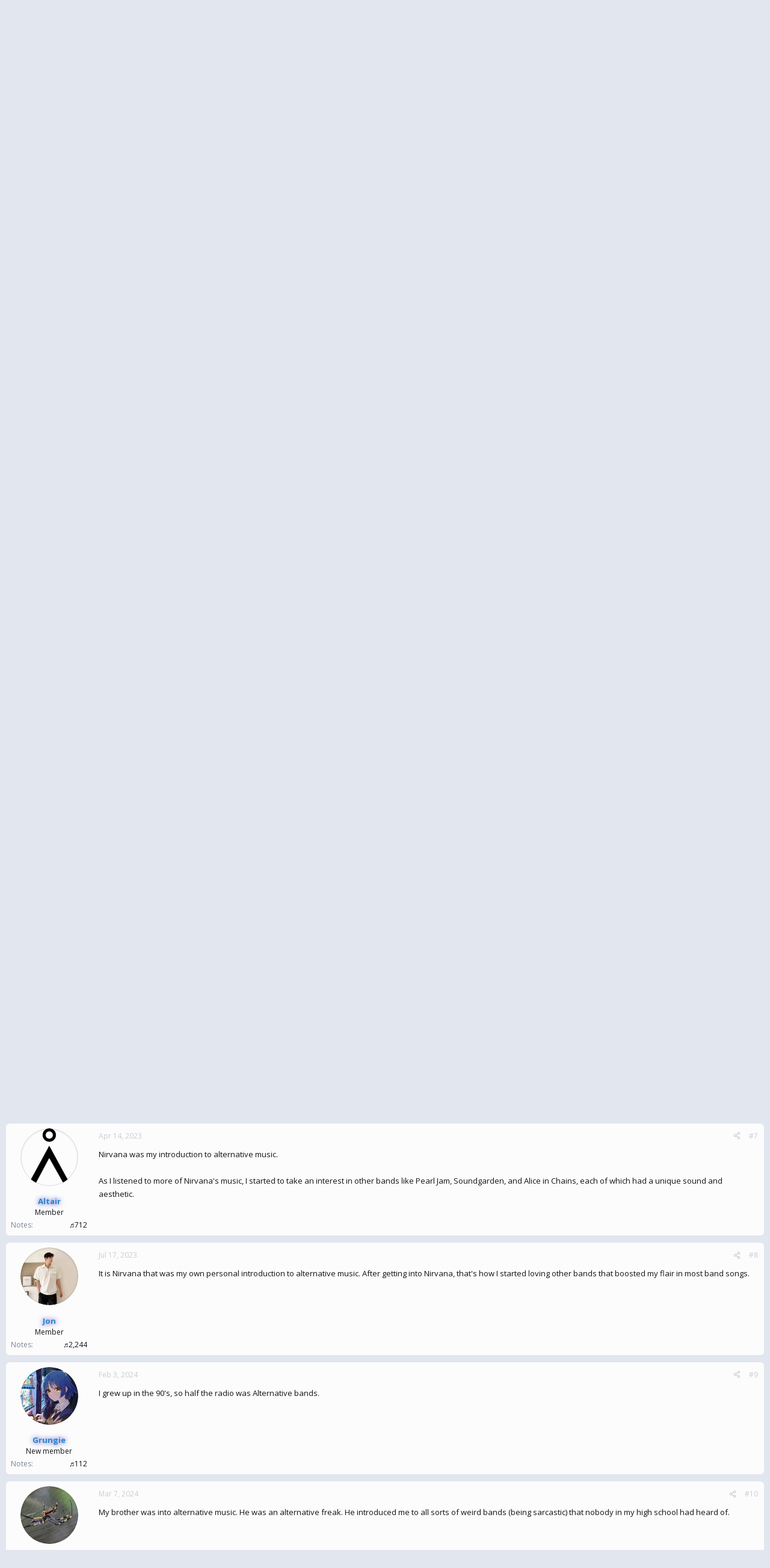

--- FILE ---
content_type: text/html; charset=utf-8
request_url: https://musicforums.net/threads/what-rock-group-band-was-your-introduction-to-alternative.32/
body_size: 23449
content:
<!DOCTYPE html>
<html id="XF" lang="en-US" dir="LTR"
	data-xf="2.3"
	data-app="public"
	
	
	data-template="thread_view"
	data-container-key="node-39"
	data-content-key="thread-32"
	data-logged-in="false"
	data-cookie-prefix="xf_"
	data-csrf="1768947590,3f923260d940d114da2ac1a994bbcea2"
	data-style-id="9" 
	class="has-no-js template-thread_view"
	>
<head>
	
	
	

	<meta charset="utf-8" />
	<title>What rock group band was your introduction to Alternative? | Music Forums</title>
	<link rel="manifest" href="/webmanifest.php">

	<meta http-equiv="X-UA-Compatible" content="IE=Edge" />
	<meta name="viewport" content="width=device-width, initial-scale=1, viewport-fit=cover">

	
		
			
				<meta name="theme-color" media="(prefers-color-scheme: light)" content="#364563" />
				<meta name="theme-color" media="(prefers-color-scheme: dark)" content="#16181d" />
			
		
	

	<meta name="apple-mobile-web-app-title" content="The place to discuss music!">
	

	
		
		<meta name="description" content="Mine was Pearl Jam, Live, Red Hot Chili Peppers.. in that order in one day!

I was a teenager living in the east coast in the mid 90&#039;s and mostly listened..." />
		<meta property="og:description" content="Mine was Pearl Jam, Live, Red Hot Chili Peppers.. in that order in one day!

I was a teenager living in the east coast in the mid 90&#039;s and mostly listened to R&amp;B, reggae and some rap... pretty much the same thing everyone else around me was into.

One day, hanging out with a new friend she..." />
		<meta property="twitter:description" content="Mine was Pearl Jam, Live, Red Hot Chili Peppers.. in that order in one day!

I was a teenager living in the east coast in the mid 90&#039;s and mostly listened to R&amp;B, reggae and some rap... pretty..." />
	
	
		<meta property="og:url" content="https://musicforums.net/threads/what-rock-group-band-was-your-introduction-to-alternative.32/" />
	
		<link rel="canonical" href="https://musicforums.net/threads/what-rock-group-band-was-your-introduction-to-alternative.32/" />
	

	
		
	
	
	<meta property="og:site_name" content="Music Forums" />


	
	
		
	
	
	<meta property="og:type" content="website" />


	
	
		
	
	
	
		<meta property="og:title" content="What rock group band was your introduction to Alternative?" />
		<meta property="twitter:title" content="What rock group band was your introduction to Alternative?" />
	


	
	
	
	

	<link href="https://fonts.googleapis.com/css?family=Open+Sans:400,700" rel="stylesheet">
	
	
	
		
	
	

	<link rel="stylesheet" href="/css.php?css=public%3Anormalize.css%2Cpublic%3Afa.css%2Cpublic%3Avariations.less%2Cpublic%3Acore.less%2Cpublic%3Aapp.less&amp;s=9&amp;l=1&amp;d=1766701838&amp;k=a6e4776a3d363ab7b892a0bef0210edeb7dd39f3" />

	<link rel="stylesheet" href="/css.php?css=public%3Abb_code.less&amp;s=9&amp;l=1&amp;d=1766701838&amp;k=8d0d14f38b5b931a1905655b8c809927e4a6c423" />
<link rel="stylesheet" href="/css.php?css=public%3Amessage.less&amp;s=9&amp;l=1&amp;d=1766701838&amp;k=7ce12e11dd6f20d26b836c52a1fa959cf3dd3187" />
<link rel="stylesheet" href="/css.php?css=public%3Ashare_controls.less&amp;s=9&amp;l=1&amp;d=1766701838&amp;k=0a2b797ae191368a193bd80054d4144e1a2fda6c" />
<link rel="stylesheet" href="/css.php?css=public%3Aextra.less&amp;s=9&amp;l=1&amp;d=1766701838&amp;k=9cc50fb1064bb351c158d512ba2f6788fef0c8bb" />


	
		<script src="/js/xf/preamble.min.js?_v=5fb11880"></script>
	

	
	<script src="/js/vendor/vendor-compiled.js?_v=5fb11880" defer></script>
	<script src="/js/xf/core-compiled.js?_v=5fb11880" defer></script>

	<script>
		XF.ready(() =>
		{
			XF.extendObject(true, XF.config, {
				// 
				userId: 0,
				enablePush: false,
				pushAppServerKey: '',
				url: {
					fullBase: 'https://musicforums.net/',
					basePath: '/',
					css: '/css.php?css=__SENTINEL__&s=9&l=1&d=1766701838',
					js: '/js/__SENTINEL__?_v=5fb11880',
					icon: '/data/local/icons/__VARIANT__.svg?v=1766701840#__NAME__',
					iconInline: '/styles/fa/__VARIANT__/__NAME__.svg?v=5.15.3',
					keepAlive: '/login/keep-alive'
				},
				cookie: {
					path: '/',
					domain: '',
					prefix: 'xf_',
					secure: true,
					consentMode: 'disabled',
					consented: ["optional","_third_party"]
				},
				cacheKey: 'f3ed7234243583f554e27d349fe769c5',
				csrf: '1768947590,3f923260d940d114da2ac1a994bbcea2',
				js: {},
				fullJs: false,
				css: {"public:bb_code.less":true,"public:message.less":true,"public:share_controls.less":true,"public:extra.less":true},
				time: {
					now: 1768947590,
					today: 1768885200,
					todayDow: 2,
					tomorrow: 1768971600,
					yesterday: 1768798800,
					week: 1768366800,
					month: 1767243600,
					year: 1767243600
				},
				style: {
					light: 'default',
					dark: 'alternate',
					defaultColorScheme: 'light'
				},
				borderSizeFeature: '3px',
				fontAwesomeWeight: 'r',
				enableRtnProtect: true,
				
				enableFormSubmitSticky: true,
				imageOptimization: '0',
				imageOptimizationQuality: 0.85,
				uploadMaxFilesize: 1073741824,
				uploadMaxWidth: 0,
				uploadMaxHeight: 0,
				allowedVideoExtensions: ["m4v","mov","mp4","mp4v","mpeg","mpg","ogv","webm"],
				allowedAudioExtensions: ["mp3","opus","ogg","wav"],
				shortcodeToEmoji: true,
				visitorCounts: {
					conversations_unread: '0',
					alerts_unviewed: '0',
					total_unread: '0',
					title_count: true,
					icon_indicator: true
				},
				jsMt: {"xf\/action.js":"e190e0cb","xf\/embed.js":"debaf4e6","xf\/form.js":"21345385","xf\/structure.js":"e190e0cb","xf\/tooltip.js":"21345385"},
				jsState: {},
				publicMetadataLogoUrl: '',
				publicPushBadgeUrl: 'https://musicforums.net/styles/default/xenforo/bell.png'
			})

			XF.extendObject(XF.phrases, {
				// 
				date_x_at_time_y:     "{date} at {time}",
				day_x_at_time_y:      "{day} at {time}",
				yesterday_at_x:       "Yesterday at {time}",
				x_minutes_ago:        "{minutes} minutes ago",
				one_minute_ago:       "1 minute ago",
				a_moment_ago:         "A moment ago",
				today_at_x:           "Today at {time}",
				in_a_moment:          "In a moment",
				in_a_minute:          "In a minute",
				in_x_minutes:         "In {minutes} minutes",
				later_today_at_x:     "Later today at {time}",
				tomorrow_at_x:        "Tomorrow at {time}",
				short_date_x_minutes: "{minutes}m",
				short_date_x_hours:   "{hours}h",
				short_date_x_days:    "{days}d",

				day0: "Sunday",
				day1: "Monday",
				day2: "Tuesday",
				day3: "Wednesday",
				day4: "Thursday",
				day5: "Friday",
				day6: "Saturday",

				dayShort0: "Sun",
				dayShort1: "Mon",
				dayShort2: "Tue",
				dayShort3: "Wed",
				dayShort4: "Thu",
				dayShort5: "Fri",
				dayShort6: "Sat",

				month0: "January",
				month1: "February",
				month2: "March",
				month3: "April",
				month4: "May",
				month5: "June",
				month6: "July",
				month7: "August",
				month8: "September",
				month9: "October",
				month10: "November",
				month11: "December",

				active_user_changed_reload_page: "The active user has changed. Reload the page for the latest version.",
				server_did_not_respond_in_time_try_again: "The server did not respond in time. Please try again.",
				oops_we_ran_into_some_problems: "Oops! We ran into some problems.",
				oops_we_ran_into_some_problems_more_details_console: "Oops! We ran into some problems. Please try again later. More error details may be in the browser console.",
				file_too_large_to_upload: "The file is too large to be uploaded.",
				uploaded_file_is_too_large_for_server_to_process: "The uploaded file is too large for the server to process.",
				files_being_uploaded_are_you_sure: "Files are still being uploaded. Are you sure you want to submit this form?",
				attach: "Attach files",
				rich_text_box: "Rich text box",
				close: "Close",
				link_copied_to_clipboard: "Link copied to clipboard.",
				text_copied_to_clipboard: "Text copied to clipboard.",
				loading: "Loading…",
				you_have_exceeded_maximum_number_of_selectable_items: "You have exceeded the maximum number of selectable items.",

				processing: "Processing",
				'processing...': "Processing…",

				showing_x_of_y_items: "Showing {count} of {total} items",
				showing_all_items: "Showing all items",
				no_items_to_display: "No items to display",

				number_button_up: "Increase",
				number_button_down: "Decrease",

				push_enable_notification_title: "Push notifications enabled successfully at Music Forums",
				push_enable_notification_body: "Thank you for enabling push notifications!",

				pull_down_to_refresh: "Pull down to refresh",
				release_to_refresh: "Release to refresh",
				refreshing: "Refreshing…"
			})
		})
	</script>

	
	


<script>
XF.ready(() =>
{

		XF.extendObject(true, XF.config, 
		{
			
			
		});
	
})
</script>



	

	

	<script>
(function(){
let xfhtml = document.getElementById('XF');
function applySetting(settingName, settingOn, allowToggle){
	
	// Theme editor is enabled. Check for selected toggle, otherwise apply default
		if(allowToggle === 1){
			let choice = localStorage.getItem(settingName);
			if( (choice === 'on') || (!choice && (settingOn === 1)) ){
				xfhtml.classList.add(settingName);
			}
		} else if(settingOn === 1){
			xfhtml.classList.add(settingName);
		}
	
}

applySetting('focus-mobile-navigation-bar', 1, 1);


applySetting('focus-fluid', 0, 1);


applySetting('focus-grid', 0, 1);


applySetting('focus-sidebar-sticky', 1, 1);


applySetting('focus-sidebar-flip', 0, 1);





	xfhtml.setAttribute('data-focus-bg', '1');

})();
</script>


</head>
<body data-template="thread_view">

















  
    
    
    


    
  
    



    
    
    
    


    
    
    


    
    
    
    




















<div class="p-pageWrapper focus-width" id="top">

	<div class='focus-wrapper'>


			<!-- Header: start -->
			<header class="p-header" id="header">
				<div class="p-header-inner">
					<div class="p-header-content">

						

	

	<!-- Logo -->
	<div class="p-header-logo p-header-logo--image">
		<a href="https://musicforums.net" class='focus-logo'>
			
			
	        
	        	<span class='focus-logo--text'>
					<span class='focus-logo--name'>Music Forums</span>
                    
				</span>
			
		</a>
	</div>


	
    
    <!-- Navigation wrap -->
    <nav class='focus-wrap-nav'>
		<div class="p-nav-scroller hScroller" data-xf-init="h-scroller" data-auto-scroll=".p-navEl.is-selected">
			<div class="hScroller-scroll">
				<ul class="p-nav-list js-offCanvasNavSource">
				
					<li>
						


	<div class="p-navEl " >
		

			
	
	<a href="https://musicforums.net"
		class="p-navEl-link "
		
		data-xf-key="1"
		data-nav-id="home">Home</a>


			

		
		
	</div>



					</li>
				
					<li>
						


	<div class="p-navEl is-selected" data-has-children="true">
		

			
	
	<a href="/"
		class="p-navEl-link p-navEl-link--splitMenu "
		
		
		data-nav-id="forums">Forums</a>


			<a data-xf-key="2"
				data-xf-click="menu"
				data-menu-pos-ref="< .p-navEl"
				class="p-navEl-splitTrigger"
				role="button"
				tabindex="0"
				aria-label="Toggle expanded"
				aria-expanded="false"
				aria-haspopup="true"></a>

		
		
			<div class="menu menu--structural" data-menu="menu" aria-hidden="true">
				<div class="menu-content">
					
						
	
	
	<a href="/whats-new/posts/"
		class="menu-linkRow u-indentDepth0 js-offCanvasCopy "
		
		
		data-nav-id="newPosts">New posts</a>

	

					
						
	
	
	<a href="/search/?type=post"
		class="menu-linkRow u-indentDepth0 js-offCanvasCopy "
		
		
		data-nav-id="searchForums">Search forums</a>

	

					
				</div>
			</div>
		
	</div>



					</li>
				
					<li>
						


	<div class="p-navEl " data-has-children="true">
		

			
	
	<a href="/whats-new/"
		class="p-navEl-link p-navEl-link--splitMenu "
		
		
		data-nav-id="whatsNew">What's new</a>


			<a data-xf-key="3"
				data-xf-click="menu"
				data-menu-pos-ref="< .p-navEl"
				class="p-navEl-splitTrigger"
				role="button"
				tabindex="0"
				aria-label="Toggle expanded"
				aria-expanded="false"
				aria-haspopup="true"></a>

		
		
			<div class="menu menu--structural" data-menu="menu" aria-hidden="true">
				<div class="menu-content">
					
						
	
	
	<a href="/featured/"
		class="menu-linkRow u-indentDepth0 js-offCanvasCopy "
		
		
		data-nav-id="featured">Featured content</a>

	

					
						
	
	
	<a href="/whats-new/posts/"
		class="menu-linkRow u-indentDepth0 js-offCanvasCopy "
		 rel="nofollow"
		
		data-nav-id="whatsNewPosts">New posts</a>

	

					
						
	
	
	<a href="/whats-new/shop-items/"
		class="menu-linkRow u-indentDepth0 js-offCanvasCopy "
		 rel="nofollow"
		
		data-nav-id="dbtShopNewItems">New items</a>

	

					
						
	
	
	<a href="/whats-new/profile-posts/"
		class="menu-linkRow u-indentDepth0 js-offCanvasCopy "
		 rel="nofollow"
		
		data-nav-id="whatsNewProfilePosts">New profile posts</a>

	

					
						
	
	
	<a href="/whats-new/latest-activity"
		class="menu-linkRow u-indentDepth0 js-offCanvasCopy "
		 rel="nofollow"
		
		data-nav-id="latestActivity">Latest activity</a>

	

					
				</div>
			</div>
		
	</div>



					</li>
				
					<li>
						


	<div class="p-navEl " >
		

			
	
	<a href="/pages/upgrades"
		class="p-navEl-link "
		
		data-xf-key="4"
		data-nav-id="upgrades">Upgrades</a>


			

		
		
	</div>



					</li>
				
					<li>
						


	<div class="p-navEl " data-has-children="true">
		

			
	
	<a href="/pages/notes-system/"
		class="p-navEl-link p-navEl-link--splitMenu "
		
		
		data-nav-id="dbtechCredits">Credits</a>


			<a data-xf-key="5"
				data-xf-click="menu"
				data-menu-pos-ref="< .p-navEl"
				class="p-navEl-splitTrigger"
				role="button"
				tabindex="0"
				aria-label="Toggle expanded"
				aria-expanded="false"
				aria-haspopup="true"></a>

		
		
			<div class="menu menu--structural" data-menu="menu" aria-hidden="true">
				<div class="menu-content">
					
						
	
	
	<a href="/dbtech-credits/currency/notes.1/"
		class="menu-linkRow u-indentDepth0 js-offCanvasCopy menu-footer"
		 rel="nofollow" data-xf-click="overlay"
		
		data-nav-id="dbtechCreditsCurrency1">Notes: ♬0</a>

	

					
				</div>
			</div>
		
	</div>



					</li>
				
					<li>
						


	<div class="p-navEl " data-has-children="true">
		

			
	
	<a href="/dbtech-shop/"
		class="p-navEl-link p-navEl-link--splitMenu "
		
		
		data-nav-id="dbshop">Shop</a>


			<a data-xf-key="6"
				data-xf-click="menu"
				data-menu-pos-ref="< .p-navEl"
				class="p-navEl-splitTrigger"
				role="button"
				tabindex="0"
				aria-label="Toggle expanded"
				aria-expanded="false"
				aria-haspopup="true"></a>

		
		
			<div class="menu menu--structural" data-menu="menu" aria-hidden="true">
				<div class="menu-content">
					
						
	
	
	<a href="/dbtech-credits/"
		class="menu-linkRow u-indentDepth0 js-offCanvasCopy "
		
		
		data-nav-id="dbtechCreditsTransactions">Transactions</a>

	

					
				</div>
			</div>
		
	</div>



					</li>
				
				</ul>
			</div>
		</div>
	</nav>
    

    

	<!-- Search -->
	<div class='focus-wrap-search'>
	
		
			<form action="/search/search" method="post">
	        
	        <!-- Search -->
			<div class='focus-search'>	
				
				<div class='focus-search-flex'>
					<input name="keywords" placeholder="Search…" aria-label="Search" data-menu-autofocus="true" type="text" />
					<div class='focus-search-prefix'><i class="fa--xf far fa-search "><svg xmlns="http://www.w3.org/2000/svg" role="img" aria-hidden="true" ><use href="/data/local/icons/regular.svg?v=1766701840#search"></use></svg></i></div>
				</div>
				
			</div>
			
			
				<div class="focus-search-menu">

					
					
						<div class="menu-row">
							
			<select name="constraints" class="js-quickSearch-constraint input" aria-label="Search within">
				<option value="">Everywhere</option>
<option value="{&quot;search_type&quot;:&quot;post&quot;}">Threads</option>
<option value="{&quot;search_type&quot;:&quot;post&quot;,&quot;c&quot;:{&quot;nodes&quot;:[39],&quot;child_nodes&quot;:1}}">This forum</option>
<option value="{&quot;search_type&quot;:&quot;post&quot;,&quot;c&quot;:{&quot;thread&quot;:32}}">This thread</option>

			</select>
		
						</div>
					

					
					<div class="menu-row">
						<label class="iconic"><input type="checkbox"  name="c[title_only]" value="1" /><i aria-hidden="true"></i><span class="iconic-label">Search titles only</span></label>

					</div>
					
					<div class="menu-row">
						<div class="inputGroup">
							<span class="inputGroup-text">By:</span>
							<input type="text" class="input" name="c[users]" data-xf-init="auto-complete" placeholder="Member" aria-labelledby="ctrl_search_menu_by_member" />
						</div>
					</div>
					<div class="menu-footer">
						<span class="menu-footer-controls">
							<button type="submit" class="button button--icon button--icon--search button--primary"><i class="fa--xf far fa-search "><svg xmlns="http://www.w3.org/2000/svg" role="img" aria-hidden="true" ><use href="/data/local/icons/regular.svg?v=1766701840#search"></use></svg></i><span class="button-text">Search</span></button>
							<button type="submit" class="button " name="from_search_menu"><span class="button-text">Advanced search…</span></button>
						</span>
					</div>

				</div>
			
				
			<input type="hidden" name="_xfToken" value="1768947590,3f923260d940d114da2ac1a994bbcea2" />

			</form>
		

	</div>

	<div class='focus-wrap-user'>
    
		<div class="p-nav-opposite">
			<div class="p-navgroup p-account p-navgroup--guest">
				
					<a href="/login/" class="p-navgroup-link p-navgroup-link--textual p-navgroup-link--logIn" data-xf-click="overlay" data-follow-redirects="on">
						<span class="p-navgroup-linkText">Log in</span>
					</a>
					
						<a href="/register/" class="p-navgroup-link p-navgroup-link--textual p-navgroup-link--register" data-xf-click="overlay" data-follow-redirects="on">
							<span class="p-navgroup-linkText">Register</span>
						</a>
					
				
				
				
	<a href="#" class="p-navgroup-link" rel="nofollow" data-xf-init="tooltip" title="Customize" data-xenfocus-editor>
		<i class="fa--xf far fa-toggle-on "><svg xmlns="http://www.w3.org/2000/svg" role="img" aria-hidden="true" ><use href="/data/local/icons/regular.svg?v=1766701840#toggle-on"></use></svg></i>
	</a>

				
	<a href="/misc/style-variation" rel="nofollow"
	   class="p-navgroup-link js-styleVariationsLink"
	   data-xf-init="tooltip" title="Style variation"
	   data-xf-click="menu" role="button" aria-expanded="false" aria-haspopup="true">

		<i class="fa--xf far fa-adjust "><svg xmlns="http://www.w3.org/2000/svg" role="img" ><title>Style variation</title><use href="/data/local/icons/regular.svg?v=1766701840#adjust"></use></svg></i>
	</a>

	<div class="menu" data-menu="menu" aria-hidden="true">
		<div class="menu-content js-styleVariationsMenu">
			

	
		

	<a href="/misc/style-variation?reset=1&amp;t=1768947590%2C3f923260d940d114da2ac1a994bbcea2"
		class="menu-linkRow is-selected"
		rel="nofollow"
		data-xf-click="style-variation" data-variation="">

		<i class="fa--xf far fa-adjust "><svg xmlns="http://www.w3.org/2000/svg" role="img" aria-hidden="true" ><use href="/data/local/icons/regular.svg?v=1766701840#adjust"></use></svg></i>

		
			System
		
	</a>


		

	<a href="/misc/style-variation?variation=default&amp;t=1768947590%2C3f923260d940d114da2ac1a994bbcea2"
		class="menu-linkRow "
		rel="nofollow"
		data-xf-click="style-variation" data-variation="default">

		<i class="fa--xf far fa-sun "><svg xmlns="http://www.w3.org/2000/svg" role="img" aria-hidden="true" ><use href="/data/local/icons/regular.svg?v=1766701840#sun"></use></svg></i>

		
			Light
		
	</a>


		

	<a href="/misc/style-variation?variation=alternate&amp;t=1768947590%2C3f923260d940d114da2ac1a994bbcea2"
		class="menu-linkRow "
		rel="nofollow"
		data-xf-click="style-variation" data-variation="alternate">

		<i class="fa--xf far fa-moon "><svg xmlns="http://www.w3.org/2000/svg" role="img" aria-hidden="true" ><use href="/data/local/icons/regular.svg?v=1766701840#moon"></use></svg></i>

		
			Dark
		
	</a>

	

	
		
	

		</div>
	</div>

	            
			</div>

			<div class="p-navgroup p-discovery">
				<a href="/whats-new/"
					class="p-navgroup-link p-navgroup-link--iconic p-navgroup-link--whatsnew"
				   	aria-label="What&#039;s new"
					title="What&#039;s new">
					<i aria-hidden="true"></i>
					<span class="p-navgroup-linkText">What's new</span>
				</a>

				
					<a href="/search/"
						class="p-navgroup-link p-navgroup-link--iconic p-navgroup-link--search"
						data-xf-click="menu"
						data-xf-key="/"
						aria-label="Search"
						aria-expanded="false"
						aria-haspopup="true"
						title="Search">
						<i aria-hidden="true"></i>
						<!-- <span class="p-navgroup-linkText">Search</span> -->
					</a>
					<div class="menu menu--structural menu--wide" data-menu="menu" aria-hidden="true">
						<form action="/search/search" method="post"
							class="menu-content"
							data-xf-init="quick-search">

							<h3 class="menu-header">Search</h3>
							
							<div class="menu-row">
								
									<div class="inputGroup inputGroup--joined">
										<input type="text" class="input" name="keywords" data-acurl="/search/auto-complete" placeholder="Search…" aria-label="Search" data-menu-autofocus="true" />
										
			<select name="constraints" class="js-quickSearch-constraint input" aria-label="Search within">
				<option value="">Everywhere</option>
<option value="{&quot;search_type&quot;:&quot;post&quot;}">Threads</option>
<option value="{&quot;search_type&quot;:&quot;post&quot;,&quot;c&quot;:{&quot;nodes&quot;:[39],&quot;child_nodes&quot;:1}}">This forum</option>
<option value="{&quot;search_type&quot;:&quot;post&quot;,&quot;c&quot;:{&quot;thread&quot;:32}}">This thread</option>

			</select>
		
									</div>
									
							</div>

							
							<div class="menu-row">
								<label class="iconic"><input type="checkbox"  name="c[title_only]" value="1" /><i aria-hidden="true"></i><span class="iconic-label">Search titles only</span></label>

							</div>
							
							<div class="menu-row">
								<div class="inputGroup">
									<span class="inputGroup-text" id="ctrl_search_menu_by_member">By:</span>
									<input type="text" class="input" name="c[users]" data-xf-init="auto-complete" placeholder="Member" aria-labelledby="ctrl_search_menu_by_member" />
								</div>
							</div>
							<div class="menu-footer">
								<span class="menu-footer-controls">
									<button type="submit" class="button button--icon button--icon--search button--primary"><i class="fa--xf far fa-search "><svg xmlns="http://www.w3.org/2000/svg" role="img" aria-hidden="true" ><use href="/data/local/icons/regular.svg?v=1766701840#search"></use></svg></i><span class="button-text">Search</span></button>
									<button type="submit" class="button " name="from_search_menu"><span class="button-text">Advanced search…</span></button>
								</span>
							</div>

							<input type="hidden" name="_xfToken" value="1768947590,3f923260d940d114da2ac1a994bbcea2" />
						</form>
					</div>
				
			</div>
		</div>
	

</div>
    

						
					</div>
				</div>
			</header>
			<!-- Header: end -->

			<!-- Secondary header: start -->
			

				
    
    <!-- Secondary header -->
    
	<div class="p-nav">
		<div class="p-nav-inner">
			
			<div class='focus-mobile-navigation'>
				<button type="button" class="button button--plain p-nav-menuTrigger" data-xf-click="off-canvas" data-menu=".js-headerOffCanvasMenu" tabindex="0" aria-label="Menu"><span class="button-text">
					<i aria-hidden="true"></i>
					<span class="p-nav-menuText">Menu</span>
				</span></button>
				<div class='focus-mobile-logo'>
					<a href="https://musicforums.net">
						
	                        

	

	
		
		

		
	
		
		

		
	

	

	<picture data-variations="{&quot;default&quot;:{&quot;1&quot;:null,&quot;2&quot;:null},&quot;alternate&quot;:{&quot;1&quot;:null,&quot;2&quot;:null}}">
		
		
		

		
			
			
			

			
		

		<img src=""  width="100" height="36" alt="Music Forums"  />
	</picture>


						
					</a>
				</div>
			</div>
			<div class='focus-wrap-user hide:desktop'>
    
		<div class="p-nav-opposite">
			<div class="p-navgroup p-account p-navgroup--guest">
				
					<a href="/login/" class="p-navgroup-link p-navgroup-link--textual p-navgroup-link--logIn" data-xf-click="overlay" data-follow-redirects="on">
						<span class="p-navgroup-linkText">Log in</span>
					</a>
					
						<a href="/register/" class="p-navgroup-link p-navgroup-link--textual p-navgroup-link--register" data-xf-click="overlay" data-follow-redirects="on">
							<span class="p-navgroup-linkText">Register</span>
						</a>
					
				
				
				
	<a href="#" class="p-navgroup-link" rel="nofollow" data-xf-init="tooltip" title="Customize" data-xenfocus-editor>
		<i class="fa--xf far fa-toggle-on "><svg xmlns="http://www.w3.org/2000/svg" role="img" aria-hidden="true" ><use href="/data/local/icons/regular.svg?v=1766701840#toggle-on"></use></svg></i>
	</a>

				
	<a href="/misc/style-variation" rel="nofollow"
	   class="p-navgroup-link js-styleVariationsLink"
	   data-xf-init="tooltip" title="Style variation"
	   data-xf-click="menu" role="button" aria-expanded="false" aria-haspopup="true">

		<i class="fa--xf far fa-adjust "><svg xmlns="http://www.w3.org/2000/svg" role="img" ><title>Style variation</title><use href="/data/local/icons/regular.svg?v=1766701840#adjust"></use></svg></i>
	</a>

	<div class="menu" data-menu="menu" aria-hidden="true">
		<div class="menu-content js-styleVariationsMenu">
			

	
		

	<a href="/misc/style-variation?reset=1&amp;t=1768947590%2C3f923260d940d114da2ac1a994bbcea2"
		class="menu-linkRow is-selected"
		rel="nofollow"
		data-xf-click="style-variation" data-variation="">

		<i class="fa--xf far fa-adjust "><svg xmlns="http://www.w3.org/2000/svg" role="img" aria-hidden="true" ><use href="/data/local/icons/regular.svg?v=1766701840#adjust"></use></svg></i>

		
			System
		
	</a>


		

	<a href="/misc/style-variation?variation=default&amp;t=1768947590%2C3f923260d940d114da2ac1a994bbcea2"
		class="menu-linkRow "
		rel="nofollow"
		data-xf-click="style-variation" data-variation="default">

		<i class="fa--xf far fa-sun "><svg xmlns="http://www.w3.org/2000/svg" role="img" aria-hidden="true" ><use href="/data/local/icons/regular.svg?v=1766701840#sun"></use></svg></i>

		
			Light
		
	</a>


		

	<a href="/misc/style-variation?variation=alternate&amp;t=1768947590%2C3f923260d940d114da2ac1a994bbcea2"
		class="menu-linkRow "
		rel="nofollow"
		data-xf-click="style-variation" data-variation="alternate">

		<i class="fa--xf far fa-moon "><svg xmlns="http://www.w3.org/2000/svg" role="img" aria-hidden="true" ><use href="/data/local/icons/regular.svg?v=1766701840#moon"></use></svg></i>

		
			Dark
		
	</a>

	

	
		
	

		</div>
	</div>

	            
			</div>

			<div class="p-navgroup p-discovery">
				<a href="/whats-new/"
					class="p-navgroup-link p-navgroup-link--iconic p-navgroup-link--whatsnew"
				   	aria-label="What&#039;s new"
					title="What&#039;s new">
					<i aria-hidden="true"></i>
					<span class="p-navgroup-linkText">What's new</span>
				</a>

				
					<a href="/search/"
						class="p-navgroup-link p-navgroup-link--iconic p-navgroup-link--search"
						data-xf-click="menu"
						data-xf-key="/"
						aria-label="Search"
						aria-expanded="false"
						aria-haspopup="true"
						title="Search">
						<i aria-hidden="true"></i>
						<!-- <span class="p-navgroup-linkText">Search</span> -->
					</a>
					<div class="menu menu--structural menu--wide" data-menu="menu" aria-hidden="true">
						<form action="/search/search" method="post"
							class="menu-content"
							data-xf-init="quick-search">

							<h3 class="menu-header">Search</h3>
							
							<div class="menu-row">
								
									<div class="inputGroup inputGroup--joined">
										<input type="text" class="input" name="keywords" data-acurl="/search/auto-complete" placeholder="Search…" aria-label="Search" data-menu-autofocus="true" />
										
			<select name="constraints" class="js-quickSearch-constraint input" aria-label="Search within">
				<option value="">Everywhere</option>
<option value="{&quot;search_type&quot;:&quot;post&quot;}">Threads</option>
<option value="{&quot;search_type&quot;:&quot;post&quot;,&quot;c&quot;:{&quot;nodes&quot;:[39],&quot;child_nodes&quot;:1}}">This forum</option>
<option value="{&quot;search_type&quot;:&quot;post&quot;,&quot;c&quot;:{&quot;thread&quot;:32}}">This thread</option>

			</select>
		
									</div>
									
							</div>

							
							<div class="menu-row">
								<label class="iconic"><input type="checkbox"  name="c[title_only]" value="1" /><i aria-hidden="true"></i><span class="iconic-label">Search titles only</span></label>

							</div>
							
							<div class="menu-row">
								<div class="inputGroup">
									<span class="inputGroup-text">By:</span>
									<input type="text" class="input" name="c[users]" data-xf-init="auto-complete" placeholder="Member" aria-labelledby="ctrl_search_menu_by_member" />
								</div>
							</div>
							<div class="menu-footer">
								<span class="menu-footer-controls">
									<button type="submit" class="button button--icon button--icon--search button--primary"><i class="fa--xf far fa-search "><svg xmlns="http://www.w3.org/2000/svg" role="img" aria-hidden="true" ><use href="/data/local/icons/regular.svg?v=1766701840#search"></use></svg></i><span class="button-text">Search</span></button>
									<button type="submit" class="button " name="from_search_menu"><span class="button-text">Advanced search…</span></button>
								</span>
							</div>

							<input type="hidden" name="_xfToken" value="1768947590,3f923260d940d114da2ac1a994bbcea2" />
						</form>
					</div>
				
			</div>
		</div>
	

</div>
			

	<!-- Search -->
	<div class='focus-wrap-search'>
	
		
			<form action="/search/search" method="post">
	        
	        <!-- Search -->
			<div class='focus-search'>	
				
				<div class='focus-search-flex'>
					<input name="keywords" placeholder="Search…" aria-label="Search" data-menu-autofocus="true" type="text" />
					<div class='focus-search-prefix'><i class="fa--xf far fa-search "><svg xmlns="http://www.w3.org/2000/svg" role="img" aria-hidden="true" ><use href="/data/local/icons/regular.svg?v=1766701840#search"></use></svg></i></div>
				</div>
				
			</div>
			
			
				<div class="focus-search-menu">

					
					
						<div class="menu-row">
							
			<select name="constraints" class="js-quickSearch-constraint input" aria-label="Search within">
				<option value="">Everywhere</option>
<option value="{&quot;search_type&quot;:&quot;post&quot;}">Threads</option>
<option value="{&quot;search_type&quot;:&quot;post&quot;,&quot;c&quot;:{&quot;nodes&quot;:[39],&quot;child_nodes&quot;:1}}">This forum</option>
<option value="{&quot;search_type&quot;:&quot;post&quot;,&quot;c&quot;:{&quot;thread&quot;:32}}">This thread</option>

			</select>
		
						</div>
					

					
					<div class="menu-row">
						<label class="iconic"><input type="checkbox"  name="c[title_only]" value="1" /><i aria-hidden="true"></i><span class="iconic-label">Search titles only</span></label>

					</div>
					
					<div class="menu-row">
						<div class="inputGroup">
							<span class="inputGroup-text">By:</span>
							<input type="text" class="input" name="c[users]" data-xf-init="auto-complete" placeholder="Member" aria-labelledby="ctrl_search_menu_by_member" />
						</div>
					</div>
					<div class="menu-footer">
						<span class="menu-footer-controls">
							<button type="submit" class="button button--icon button--icon--search button--primary"><i class="fa--xf far fa-search "><svg xmlns="http://www.w3.org/2000/svg" role="img" aria-hidden="true" ><use href="/data/local/icons/regular.svg?v=1766701840#search"></use></svg></i><span class="button-text">Search</span></button>
							<button type="submit" class="button " name="from_search_menu"><span class="button-text">Advanced search…</span></button>
						</span>
					</div>

				</div>
			
				
			<input type="hidden" name="_xfToken" value="1768947590,3f923260d940d114da2ac1a994bbcea2" />

			</form>
		

	</div>


		</div>
	</div>
    

				
    <!-- Sub navigation -->
	
		<div class="p-sectionLinks">
			<div class="p-sectionLinks-inner hScroller" data-xf-init="h-scroller">
				<div class="hScroller-scroll">
					<ul class="p-sectionLinks-list">
					
						<li>
							


	<div class="p-navEl " >
		

			
	
	<a href="/whats-new/posts/"
		class="p-navEl-link "
		
		data-xf-key="alt+1"
		data-nav-id="newPosts">New posts</a>


			

		
		
	</div>



						</li>
					
						<li>
							


	<div class="p-navEl " >
		

			
	
	<a href="/search/?type=post"
		class="p-navEl-link "
		
		data-xf-key="alt+2"
		data-nav-id="searchForums">Search forums</a>


			

		
		
	</div>



						</li>
					
					</ul>
				</div>
			</div>
		</div>
	


			
			<!-- Secondary header: end -->


<div class='focus-content'>
	




<div class="p-body">
	<div class="p-body-inner">
		<!--XF:EXTRA_OUTPUT-->
        
		<div class='focus-ad'></div>
        
        

<div class='focus-guest focus-guest-wallpaper'>
    <div class='focus-guest-header'>Music Forums</div>
    <div class='focus-guest-align'>
	    <div class='focus-guest-content'><p>This is a sample guest message. Register a free account today to become a member! Once signed in, you'll be able to participate on this site by adding your own topics and posts, as well as connect with other members through your own private inbox!</p></div>
	    <ul class='focus-guest-buttons'>
	        <li><a href="/login/" rel="nofollow" data-xf-click="overlay"><span>Log in</span></a></li>
			<li><a href="/register/" rel="nofollow" data-xf-click="overlay"><span>Register</span></a></li>
	    </ul>
	</div>
</div>


        
		

		

		
		
        
	        <div class='focus-breadcrumb'>
				
					

	
	
	
	
		<div class="p-breadcrumbs-wrap ">
			<ul class="p-breadcrumbs " itemscope itemtype="https://schema.org/BreadcrumbList">
				
					

					
						
						
	<li itemprop="itemListElement" itemscope itemtype="https://schema.org/ListItem">
		<a href="https://musicforums.net" itemprop="item">
			<span itemprop="name">Home</span>
		</a>
		<meta itemprop="position" content="1" />
	</li>

					

					
						
						
	<li itemprop="itemListElement" itemscope itemtype="https://schema.org/ListItem">
		<a href="/" itemprop="item">
			<span itemprop="name">Forums</span>
		</a>
		<meta itemprop="position" content="2" />
	</li>

					
					
						
						
	<li itemprop="itemListElement" itemscope itemtype="https://schema.org/ListItem">
		<a href="/#music-forums.6" itemprop="item">
			<span itemprop="name">Music Forums</span>
		</a>
		<meta itemprop="position" content="3" />
	</li>

					
						
						
	<li itemprop="itemListElement" itemscope itemtype="https://schema.org/ListItem">
		<a href="/forums/alternative.39/" itemprop="item">
			<span itemprop="name">Alternative</span>
		</a>
		<meta itemprop="position" content="4" />
	</li>

					

				
			</ul>
		</div>
	

				
				<ul class='xenfocus-social'>
	<li><a href='https://www.facebook.com/MusicForumsOfficial' target='_blank'></a></li>
<li><a href='https://twitter.com/MusicForumsNet' target='_blank'></a></li>
</ul>
			</div>
		
            
		
        


		
		
	<noscript class="js-jsWarning"><div class="blockMessage blockMessage--important blockMessage--iconic u-noJsOnly">JavaScript is disabled. For a better experience, please enable JavaScript in your browser before proceeding.</div></noscript>

		
	<div class="blockMessage blockMessage--important blockMessage--iconic js-browserWarning" style="display: none">You are using an out of date browser. It  may not display this or other websites correctly.<br />You should upgrade or use an <a href="https://www.google.com/chrome/" target="_blank" rel="noopener">alternative browser</a>.</div>


		
			<div class="p-body-header">
			
				
					<div class="p-title ">
					
						
							<h1 class="p-title-value">What rock group band was your introduction to Alternative?</h1>
						
						
					
					</div>
				

				
					<div class="p-description">
	<ul class="listInline listInline--bullet">
		<li>
			<i class="fa--xf far fa-user "><svg xmlns="http://www.w3.org/2000/svg" role="img" ><title>Thread starter</title><use href="/data/local/icons/regular.svg?v=1766701840#user"></use></svg></i>
			<span class="u-srOnly">Thread starter</span>

			<a href="/members/foxybananas.10/" class="username  u-concealed" dir="auto" data-user-id="10" data-xf-init="member-tooltip">Foxybananas</a>
		</li>
		<li>
			<i class="fa--xf far fa-clock "><svg xmlns="http://www.w3.org/2000/svg" role="img" ><title>Start date</title><use href="/data/local/icons/regular.svg?v=1766701840#clock"></use></svg></i>
			<span class="u-srOnly">Start date</span>

			<a href="/threads/what-rock-group-band-was-your-introduction-to-alternative.32/" class="u-concealed"><time  class="u-dt" dir="auto" datetime="2023-02-06T21:07:42-0500" data-timestamp="1675735662" data-date="Feb 6, 2023" data-time="9:07 PM" data-short="Feb &#039;23" title="Feb 6, 2023 at 9:07 PM">Feb 6, 2023</time></a>
		</li>
		
		
	</ul>
</div>
				
			
			</div>
		

		<div class="p-body-main  ">
			
			
			<div class="p-body-contentCol"></div>
			
			
			

			<div class="p-body-content">
				
				<div class="p-body-pageContent">










	
	
	
		
	
	
	


	
	
	
		
	
	
	


	
	
		
	
	
	


	
	



	












	

	
		
	



















<div class="block block--messages" data-xf-init="" data-type="post" data-href="/inline-mod/" data-search-target="*">

	<span class="u-anchorTarget" id="posts"></span>

	
		
	

	

	<div class="block-outer"></div>

	

	
		
	<div class="block-outer js-threadStatusField"></div>

	

	<div class="block-container lbContainer"
		data-xf-init="lightbox select-to-quote"
		data-message-selector=".js-post"
		data-lb-id="thread-32"
		data-lb-universal="0">

		<div class="block-body js-replyNewMessageContainer">
			
				

					

					
						

	
	

	

	
	<article class="message message--post js-post js-inlineModContainer  "
		data-author="Foxybananas"
		data-content="post-40"
		id="js-post-40"
		>

		

		<span class="u-anchorTarget" id="post-40"></span>

		
			<div class="message-inner">
				
					<div style="" class="message-cell message-cell--user ">
						

	<section class="message-user ap-ss-postbitFilter "
		
		
		>

		

		<div class="message-avatar ">
			<div class="message-avatar-wrapper">
				<a href="/members/foxybananas.10/" class="avatar avatar--m" data-user-id="10" data-xf-init="member-tooltip">
			<img src="/data/avatars/m/0/10.jpg?1675736139" srcset="/data/avatars/l/0/10.jpg?1675736139 2x" alt="Foxybananas" class="avatar-u10-m" width="96" height="96" loading="lazy" /> 
		</a>
				
			</div>
		</div>
		<div class="message-userDetails">
			<h4 class="message-name"><a href="/members/foxybananas.10/" class="username " dir="auto" data-user-id="10" data-xf-init="member-tooltip"><span class="username--style2">Foxybananas</span></a></h4>
			<h5 class="userTitle message-userTitle" dir="auto">New member</h5>
			
		</div>
		
			
			
				<div class="message-userExtras">
				
					
					
					
					
					
					
					
					
					
	
		
		<dl class="pairs pairs--justified">
			<dt title="Notes">Notes</dt>
			<dd>
				<a href="/dbtech-credits/currency/notes.1/?user_id=10" data-xf-click="overlay" class="fauxBlockLink-blockLink u-concealed">
					♬109
				</a>
			</dd>
		</dl>
		
	

	
	
		
	

	
	

	
				
				</div>
			
		
		<span class="message-userArrow"></span>
	</section>

					</div>
				

				
					<div class="message-cell message-cell--main" style="">
					
						<div class="message-main js-quickEditTarget">

							
								

	

	<header class="message-attribution message-attribution--split">
		<ul class="message-attribution-main listInline ">
			
			
			<li class="u-concealed">
				<a href="/threads/what-rock-group-band-was-your-introduction-to-alternative.32/post-40" rel="nofollow" >
					<time  class="u-dt" dir="auto" datetime="2023-02-06T21:07:42-0500" data-timestamp="1675735662" data-date="Feb 6, 2023" data-time="9:07 PM" data-short="Feb &#039;23" title="Feb 6, 2023 at 9:07 PM">Feb 6, 2023</time>
				</a>
			</li>
			
		</ul>

		<ul class="message-attribution-opposite message-attribution-opposite--list ">
			
			<li>
				<a href="/threads/what-rock-group-band-was-your-introduction-to-alternative.32/post-40"
					class="message-attribution-gadget"
					data-xf-init="share-tooltip"
					data-href="/posts/40/share"
					aria-label="Share"
					rel="nofollow">
					<i class="fa--xf far fa-share-alt "><svg xmlns="http://www.w3.org/2000/svg" role="img" aria-hidden="true" ><use href="/data/local/icons/regular.svg?v=1766701840#share-alt"></use></svg></i>
				</a>
			</li>
			
				<li class="u-hidden js-embedCopy">
					
	<a href="javascript:"
		data-xf-init="copy-to-clipboard"
		data-copy-text="&lt;div class=&quot;js-xf-embed&quot; data-url=&quot;https://musicforums.net&quot; data-content=&quot;post-40&quot;&gt;&lt;/div&gt;&lt;script defer src=&quot;https://musicforums.net/js/xf/external_embed.js?_v=5fb11880&quot;&gt;&lt;/script&gt;"
		data-success="Embed code HTML copied to clipboard."
		class="">
		<i class="fa--xf far fa-code "><svg xmlns="http://www.w3.org/2000/svg" role="img" aria-hidden="true" ><use href="/data/local/icons/regular.svg?v=1766701840#code"></use></svg></i>
	</a>

				</li>
			
			
			
				<li>
					<a href="/threads/what-rock-group-band-was-your-introduction-to-alternative.32/post-40" rel="nofollow">
						#1
					</a>
				</li>
			
		</ul>
	</header>

							

							<div class="message-content js-messageContent">
							

								
									
	
	
	

								

								
									
	

	<div class="message-userContent lbContainer js-lbContainer "
		data-lb-id="post-40"
		data-lb-caption-desc="Foxybananas &middot; Feb 6, 2023 at 9:07 PM">

		
			

	
		
	

		

		<article class="message-body js-selectToQuote">
			
				
			

			<div  class="">
				<div style="">
			
					<div class="bbWrapper">Mine was Pearl Jam, Live, Red Hot Chili Peppers.. in that order in one day!<br />
<br />
I was a teenager living in the east coast in the mid 90&#039;s and mostly listened to R&amp;B, reggae and some rap... pretty much the same thing everyone else around me was into.<br />
<br />
One day, hanging out with a new friend she started to play this new genre that I had never heard before and I liked it!  It was amazing, it was so different than what I was listening to at the time, the songs and music had such a powerful sound to it and the energy was different, it was full of passion and feeling. I was then introduced to Nirvana, blind melon, bush, etc... I was hooked.<br />
<br />
I now listen to a variety of music but I always add some alternative to the mix.</div>
				
			</div>
			</div>

			<div class="js-selectToQuoteEnd">&nbsp;</div>
			
				
			
		</article>

		
			

	
		
	

		

		
	</div>

								

								
									
	

	

								

								
									
	

								

							
							</div>

							
								
	

	<footer class="message-footer">
		

		

		<div class="reactionsBar js-reactionsList ">
			
		</div>

		<div class="js-historyTarget message-historyTarget toggleTarget" data-href="trigger-href"></div>
	</footer>

							
						</div>

					
					</div>
				
			</div>
		
	</article>

	
	

					

					

				

					

					
						

	
	

	

	
	<article class="message message--post js-post js-inlineModContainer  "
		data-author="Stan"
		data-content="post-42"
		id="js-post-42"
		itemscope itemtype="https://schema.org/Comment" itemid="https://musicforums.net/posts/42/">

		
			<meta itemprop="parentItem" itemscope itemid="https://musicforums.net/threads/what-rock-group-band-was-your-introduction-to-alternative.32/" />
			<meta itemprop="name" content="Post #2" />
		

		<span class="u-anchorTarget" id="post-42"></span>

		
			<div class="message-inner">
				
					<div style="" class="message-cell message-cell--user ">
						

	<section class="message-user ap-ss-postbitFilter "
		itemprop="author"
		itemscope itemtype="https://schema.org/Person"
		itemid="https://musicforums.net/members/stan.1/">

		
			<meta itemprop="url" content="https://musicforums.net/members/stan.1/" />
		

		<div class="message-avatar ">
			<div class="message-avatar-wrapper">
				<a href="/members/stan.1/" class="avatar avatar--m" data-user-id="1" data-xf-init="member-tooltip">
			<img src="/data/avatars/m/0/1.jpg?1675731730" srcset="/data/avatars/l/0/1.jpg?1675731730 2x" alt="Stan" class="avatar-u1-m" width="96" height="96" loading="lazy" itemprop="image" /> 
		</a>
				
			</div>
		</div>
		<div class="message-userDetails">
			<h4 class="message-name"><a href="/members/stan.1/" class="username " dir="auto" data-user-id="1" data-xf-init="member-tooltip"><span class="username--style3 username--staff username--moderator username--admin" itemprop="name">Stan</span></a></h4>
			<h5 class="userTitle message-userTitle" dir="auto" itemprop="jobTitle">New member</h5>
			<div class="userBanner userBanner--staff message-userBanner" dir="auto" itemprop="jobTitle"><span class="userBanner-before"></span><strong>Staff member</strong><span class="userBanner-after"></span></div>
<div class="userBanner userBanner userBanner--dhAdmin message-userBanner" itemprop="jobTitle"><span class="userBanner-before"></span><strong><i class="fas fa-crown"></i> Administrator</strong><span class="userBanner-after"></span></div>
		</div>
		
			
			
				<div class="message-userExtras">
				
					
					
					
					
					
					
					
					
					
	
		
		<dl class="pairs pairs--justified">
			<dt title="Notes">Notes</dt>
			<dd>
				<a href="/dbtech-credits/currency/notes.1/?user_id=1" data-xf-click="overlay" class="fauxBlockLink-blockLink u-concealed">
					♬708
				</a>
			</dd>
		</dl>
		
	

	
	
		
	

	
	

	
				
				</div>
			
		
		<span class="message-userArrow"></span>
	</section>

					</div>
				

				
					<div class="message-cell message-cell--main" style="">
					
						<div class="message-main js-quickEditTarget">

							
								

	

	<header class="message-attribution message-attribution--split">
		<ul class="message-attribution-main listInline ">
			
			
			<li class="u-concealed">
				<a href="/threads/what-rock-group-band-was-your-introduction-to-alternative.32/post-42" rel="nofollow" itemprop="url">
					<time  class="u-dt" dir="auto" datetime="2023-02-06T21:29:49-0500" data-timestamp="1675736989" data-date="Feb 6, 2023" data-time="9:29 PM" data-short="Feb &#039;23" title="Feb 6, 2023 at 9:29 PM" itemprop="datePublished">Feb 6, 2023</time>
				</a>
			</li>
			
		</ul>

		<ul class="message-attribution-opposite message-attribution-opposite--list ">
			
			<li>
				<a href="/threads/what-rock-group-band-was-your-introduction-to-alternative.32/post-42"
					class="message-attribution-gadget"
					data-xf-init="share-tooltip"
					data-href="/posts/42/share"
					aria-label="Share"
					rel="nofollow">
					<i class="fa--xf far fa-share-alt "><svg xmlns="http://www.w3.org/2000/svg" role="img" aria-hidden="true" ><use href="/data/local/icons/regular.svg?v=1766701840#share-alt"></use></svg></i>
				</a>
			</li>
			
				<li class="u-hidden js-embedCopy">
					
	<a href="javascript:"
		data-xf-init="copy-to-clipboard"
		data-copy-text="&lt;div class=&quot;js-xf-embed&quot; data-url=&quot;https://musicforums.net&quot; data-content=&quot;post-42&quot;&gt;&lt;/div&gt;&lt;script defer src=&quot;https://musicforums.net/js/xf/external_embed.js?_v=5fb11880&quot;&gt;&lt;/script&gt;"
		data-success="Embed code HTML copied to clipboard."
		class="">
		<i class="fa--xf far fa-code "><svg xmlns="http://www.w3.org/2000/svg" role="img" aria-hidden="true" ><use href="/data/local/icons/regular.svg?v=1766701840#code"></use></svg></i>
	</a>

				</li>
			
			
			
				<li>
					<a href="/threads/what-rock-group-band-was-your-introduction-to-alternative.32/post-42" rel="nofollow">
						#2
					</a>
				</li>
			
		</ul>
	</header>

							

							<div class="message-content js-messageContent">
							

								
									
	
	
	

								

								
									
	

	<div class="message-userContent lbContainer js-lbContainer "
		data-lb-id="post-42"
		data-lb-caption-desc="Stan &middot; Feb 6, 2023 at 9:29 PM">

		

		<article class="message-body js-selectToQuote">
			
				
			

			<div itemprop="text" class="">
				<div style="">
			
					<div class="bbWrapper">Nivana... I remember watching MTV and seeing the Smells like Teen Spirit video. Since then I have had some form of Alt Rock on my playlists..</div>
				
			</div>
			</div>

			<div class="js-selectToQuoteEnd">&nbsp;</div>
			
				
			
		</article>

		

		
	</div>

								

								
									
	

	

								

								
									
	

								

							
							</div>

							
								
	

	<footer class="message-footer">
		
			<div class="message-microdata" itemprop="interactionStatistic" itemtype="https://schema.org/InteractionCounter" itemscope>
				<meta itemprop="userInteractionCount" content="1" />
				<meta itemprop="interactionType" content="https://schema.org/LikeAction" />
			</div>
		

		

		<div class="reactionsBar js-reactionsList is-active">
			
	
	
		<ul class="reactionSummary">
		
			<li><span class="reaction reaction--small reaction--1" data-reaction-id="1"><i aria-hidden="true"></i><img src="https://cdn.jsdelivr.net/joypixels/assets/8.0/png/unicode/64/1f44d.png" loading="lazy" width="64" height="64" class="reaction-image reaction-image--emoji js-reaction" alt="Like" title="Like" /></span></li>
		
		</ul>
	


<span class="u-srOnly">Reactions:</span>
<a class="reactionsBar-link" href="/posts/42/reactions" data-xf-click="overlay" data-cache="false" rel="nofollow"><bdi>Toby</bdi></a>
		</div>

		<div class="js-historyTarget message-historyTarget toggleTarget" data-href="trigger-href"></div>
	</footer>

							
						</div>

					
					</div>
				
			</div>
		
	</article>

	
	

					

					

				

					

					
						

	
	

	

	
	<article class="message message--post js-post js-inlineModContainer  "
		data-author="Toby"
		data-content="post-78"
		id="js-post-78"
		itemscope itemtype="https://schema.org/Comment" itemid="https://musicforums.net/posts/78/">

		
			<meta itemprop="parentItem" itemscope itemid="https://musicforums.net/threads/what-rock-group-band-was-your-introduction-to-alternative.32/" />
			<meta itemprop="name" content="Post #3" />
		

		<span class="u-anchorTarget" id="post-78"></span>

		
			<div class="message-inner">
				
					<div style="" class="message-cell message-cell--user ">
						

	<section class="message-user ap-ss-postbitFilter "
		itemprop="author"
		itemscope itemtype="https://schema.org/Person"
		itemid="https://musicforums.net/members/toby.6/">

		
			<meta itemprop="url" content="https://musicforums.net/members/toby.6/" />
		

		<div class="message-avatar ">
			<div class="message-avatar-wrapper">
				<a href="/members/toby.6/" class="avatar avatar--m" data-user-id="6" data-xf-init="member-tooltip">
			<img src="/data/avatars/m/0/6.jpg?1675633570" srcset="/data/avatars/l/0/6.jpg?1675633570 2x" alt="Toby" class="avatar-u6-m" width="96" height="96" loading="lazy" itemprop="image" /> 
		</a>
				
			</div>
		</div>
		<div class="message-userDetails">
			<h4 class="message-name"><a href="/members/toby.6/" class="username " dir="auto" data-user-id="6" data-xf-init="member-tooltip"><span class="username--style2" itemprop="name">Toby</span></a></h4>
			<h5 class="userTitle message-userTitle" dir="auto" itemprop="jobTitle">Active member</h5>
			
		</div>
		
			
			
				<div class="message-userExtras">
				
					
					
					
					
					
					
					
					
					
	
		
		<dl class="pairs pairs--justified">
			<dt title="Notes">Notes</dt>
			<dd>
				<a href="/dbtech-credits/currency/notes.1/?user_id=6" data-xf-click="overlay" class="fauxBlockLink-blockLink u-concealed">
					♬2,249
				</a>
			</dd>
		</dl>
		
	

	
	
		
	

	
	

	
				
				</div>
			
		
		<span class="message-userArrow"></span>
	</section>

					</div>
				

				
					<div class="message-cell message-cell--main" style="">
					
						<div class="message-main js-quickEditTarget">

							
								

	

	<header class="message-attribution message-attribution--split">
		<ul class="message-attribution-main listInline ">
			
			
			<li class="u-concealed">
				<a href="/threads/what-rock-group-band-was-your-introduction-to-alternative.32/post-78" rel="nofollow" itemprop="url">
					<time  class="u-dt" dir="auto" datetime="2023-02-08T10:49:43-0500" data-timestamp="1675871383" data-date="Feb 8, 2023" data-time="10:49 AM" data-short="Feb &#039;23" title="Feb 8, 2023 at 10:49 AM" itemprop="datePublished">Feb 8, 2023</time>
				</a>
			</li>
			
		</ul>

		<ul class="message-attribution-opposite message-attribution-opposite--list ">
			
			<li>
				<a href="/threads/what-rock-group-band-was-your-introduction-to-alternative.32/post-78"
					class="message-attribution-gadget"
					data-xf-init="share-tooltip"
					data-href="/posts/78/share"
					aria-label="Share"
					rel="nofollow">
					<i class="fa--xf far fa-share-alt "><svg xmlns="http://www.w3.org/2000/svg" role="img" aria-hidden="true" ><use href="/data/local/icons/regular.svg?v=1766701840#share-alt"></use></svg></i>
				</a>
			</li>
			
				<li class="u-hidden js-embedCopy">
					
	<a href="javascript:"
		data-xf-init="copy-to-clipboard"
		data-copy-text="&lt;div class=&quot;js-xf-embed&quot; data-url=&quot;https://musicforums.net&quot; data-content=&quot;post-78&quot;&gt;&lt;/div&gt;&lt;script defer src=&quot;https://musicforums.net/js/xf/external_embed.js?_v=5fb11880&quot;&gt;&lt;/script&gt;"
		data-success="Embed code HTML copied to clipboard."
		class="">
		<i class="fa--xf far fa-code "><svg xmlns="http://www.w3.org/2000/svg" role="img" aria-hidden="true" ><use href="/data/local/icons/regular.svg?v=1766701840#code"></use></svg></i>
	</a>

				</li>
			
			
			
				<li>
					<a href="/threads/what-rock-group-band-was-your-introduction-to-alternative.32/post-78" rel="nofollow">
						#3
					</a>
				</li>
			
		</ul>
	</header>

							

							<div class="message-content js-messageContent">
							

								
									
	
	
	

								

								
									
	

	<div class="message-userContent lbContainer js-lbContainer "
		data-lb-id="post-78"
		data-lb-caption-desc="Toby &middot; Feb 8, 2023 at 10:49 AM">

		

		<article class="message-body js-selectToQuote">
			
				
			

			<div itemprop="text" class="">
				<div style="">
			
					<div class="bbWrapper"><blockquote data-attributes="member: 1" data-quote="Stan" data-source="post: 42"
	class="bbCodeBlock bbCodeBlock--expandable bbCodeBlock--quote js-expandWatch">
	
		<div class="bbCodeBlock-title">
			
				<a href="/goto/post?id=42"
					class="bbCodeBlock-sourceJump"
					rel="nofollow"
					data-xf-click="attribution"
					data-content-selector="#post-42">Stan said:</a>
			
		</div>
	
	<div class="bbCodeBlock-content">
		
		<div class="bbCodeBlock-expandContent js-expandContent ">
			Nivana... I remember watching MTV and seeing the Smells like Teen Spirit video. Since then I have had some form of Alt Rock on my playlists..
		</div>
		<div class="bbCodeBlock-expandLink js-expandLink"><a role="button" tabindex="0">Click to expand...</a></div>
	</div>
</blockquote>That&#039;s my favourite one too. Formed by Kurt Cobain and Krist Novoselic in 1987 in Washington. Their drummer Chad Channing was so good.</div>
				
			</div>
			</div>

			<div class="js-selectToQuoteEnd">&nbsp;</div>
			
				
			
		</article>

		

		
	</div>

								

								
									
	

	

								

								
									
	

								

							
							</div>

							
								
	

	<footer class="message-footer">
		
			<div class="message-microdata" itemprop="interactionStatistic" itemtype="https://schema.org/InteractionCounter" itemscope>
				<meta itemprop="userInteractionCount" content="0" />
				<meta itemprop="interactionType" content="https://schema.org/LikeAction" />
			</div>
		

		

		<div class="reactionsBar js-reactionsList ">
			
		</div>

		<div class="js-historyTarget message-historyTarget toggleTarget" data-href="trigger-href"></div>
	</footer>

							
						</div>

					
					</div>
				
			</div>
		
	</article>

	
	

					

					

				

					

					
						

	
	

	

	
	<article class="message message--post js-post js-inlineModContainer  "
		data-author="Drogon"
		data-content="post-202"
		id="js-post-202"
		itemscope itemtype="https://schema.org/Comment" itemid="https://musicforums.net/posts/202/">

		
			<meta itemprop="parentItem" itemscope itemid="https://musicforums.net/threads/what-rock-group-band-was-your-introduction-to-alternative.32/" />
			<meta itemprop="name" content="Post #4" />
		

		<span class="u-anchorTarget" id="post-202"></span>

		
			<div class="message-inner">
				
					<div style="" class="message-cell message-cell--user ">
						

	<section class="message-user ap-ss-postbitFilter "
		itemprop="author"
		itemscope itemtype="https://schema.org/Person"
		itemid="https://musicforums.net/members/drogon.8/">

		
			<meta itemprop="url" content="https://musicforums.net/members/drogon.8/" />
		

		<div class="message-avatar ">
			<div class="message-avatar-wrapper">
				<a href="/members/drogon.8/" class="avatar avatar--m" data-user-id="8" data-xf-init="member-tooltip">
			<img src="/data/avatars/m/0/8.jpg?1675684012" srcset="/data/avatars/l/0/8.jpg?1675684012 2x" alt="Drogon" class="avatar-u8-m" width="96" height="96" loading="lazy" itemprop="image" /> 
		</a>
				
			</div>
		</div>
		<div class="message-userDetails">
			<h4 class="message-name"><a href="/members/drogon.8/" class="username " dir="auto" data-user-id="8" data-xf-init="member-tooltip"><span class="username--style2" itemprop="name">Drogon</span></a></h4>
			<h5 class="userTitle message-userTitle" dir="auto" itemprop="jobTitle">Active member</h5>
			
		</div>
		
			
			
				<div class="message-userExtras">
				
					
					
					
					
					
					
					
					
					
	
		
		<dl class="pairs pairs--justified">
			<dt title="Notes">Notes</dt>
			<dd>
				<a href="/dbtech-credits/currency/notes.1/?user_id=8" data-xf-click="overlay" class="fauxBlockLink-blockLink u-concealed">
					♬2,434
				</a>
			</dd>
		</dl>
		
	

	
	
		
	

	
	

	
				
				</div>
			
		
		<span class="message-userArrow"></span>
	</section>

					</div>
				

				
					<div class="message-cell message-cell--main" style="">
					
						<div class="message-main js-quickEditTarget">

							
								

	

	<header class="message-attribution message-attribution--split">
		<ul class="message-attribution-main listInline ">
			
			
			<li class="u-concealed">
				<a href="/threads/what-rock-group-band-was-your-introduction-to-alternative.32/post-202" rel="nofollow" itemprop="url">
					<time  class="u-dt" dir="auto" datetime="2023-03-02T12:22:34-0500" data-timestamp="1677777754" data-date="Mar 2, 2023" data-time="12:22 PM" data-short="Mar &#039;23" title="Mar 2, 2023 at 12:22 PM" itemprop="datePublished">Mar 2, 2023</time>
				</a>
			</li>
			
		</ul>

		<ul class="message-attribution-opposite message-attribution-opposite--list ">
			
			<li>
				<a href="/threads/what-rock-group-band-was-your-introduction-to-alternative.32/post-202"
					class="message-attribution-gadget"
					data-xf-init="share-tooltip"
					data-href="/posts/202/share"
					aria-label="Share"
					rel="nofollow">
					<i class="fa--xf far fa-share-alt "><svg xmlns="http://www.w3.org/2000/svg" role="img" aria-hidden="true" ><use href="/data/local/icons/regular.svg?v=1766701840#share-alt"></use></svg></i>
				</a>
			</li>
			
				<li class="u-hidden js-embedCopy">
					
	<a href="javascript:"
		data-xf-init="copy-to-clipboard"
		data-copy-text="&lt;div class=&quot;js-xf-embed&quot; data-url=&quot;https://musicforums.net&quot; data-content=&quot;post-202&quot;&gt;&lt;/div&gt;&lt;script defer src=&quot;https://musicforums.net/js/xf/external_embed.js?_v=5fb11880&quot;&gt;&lt;/script&gt;"
		data-success="Embed code HTML copied to clipboard."
		class="">
		<i class="fa--xf far fa-code "><svg xmlns="http://www.w3.org/2000/svg" role="img" aria-hidden="true" ><use href="/data/local/icons/regular.svg?v=1766701840#code"></use></svg></i>
	</a>

				</li>
			
			
			
				<li>
					<a href="/threads/what-rock-group-band-was-your-introduction-to-alternative.32/post-202" rel="nofollow">
						#4
					</a>
				</li>
			
		</ul>
	</header>

							

							<div class="message-content js-messageContent">
							

								
									
	
	
	

								

								
									
	

	<div class="message-userContent lbContainer js-lbContainer "
		data-lb-id="post-202"
		data-lb-caption-desc="Drogon &middot; Mar 2, 2023 at 12:22 PM">

		

		<article class="message-body js-selectToQuote">
			
				
			

			<div itemprop="text" class="">
				<div style="">
			
					<div class="bbWrapper">It&#039;s Red Hot Chili Peppers that made that adjustment for me. I loved theirs songs so much because of how it integrated both alternative rock, funk, punk rock, and hard rock amongst its songs elements. It made me fall in love with the band so much.</div>
				
			</div>
			</div>

			<div class="js-selectToQuoteEnd">&nbsp;</div>
			
				
			
		</article>

		

		
	</div>

								

								
									
	

	

								

								
									
	

								

							
							</div>

							
								
	

	<footer class="message-footer">
		
			<div class="message-microdata" itemprop="interactionStatistic" itemtype="https://schema.org/InteractionCounter" itemscope>
				<meta itemprop="userInteractionCount" content="0" />
				<meta itemprop="interactionType" content="https://schema.org/LikeAction" />
			</div>
		

		

		<div class="reactionsBar js-reactionsList ">
			
		</div>

		<div class="js-historyTarget message-historyTarget toggleTarget" data-href="trigger-href"></div>
	</footer>

							
						</div>

					
					</div>
				
			</div>
		
	</article>

	
	

					

					

				

					

					
						

	
	

	

	
	<article class="message message--post js-post js-inlineModContainer  "
		data-author="violetvine"
		data-content="post-249"
		id="js-post-249"
		itemscope itemtype="https://schema.org/Comment" itemid="https://musicforums.net/posts/249/">

		
			<meta itemprop="parentItem" itemscope itemid="https://musicforums.net/threads/what-rock-group-band-was-your-introduction-to-alternative.32/" />
			<meta itemprop="name" content="Post #5" />
		

		<span class="u-anchorTarget" id="post-249"></span>

		
			<div class="message-inner">
				
					<div style="" class="message-cell message-cell--user ">
						

	<section class="message-user ap-ss-postbitFilter "
		itemprop="author"
		itemscope itemtype="https://schema.org/Person"
		itemid="https://musicforums.net/members/violetvine.17/">

		
			<meta itemprop="url" content="https://musicforums.net/members/violetvine.17/" />
		

		<div class="message-avatar ">
			<div class="message-avatar-wrapper">
				<a href="/members/violetvine.17/" class="avatar avatar--m" data-user-id="17" data-xf-init="member-tooltip">
			<img src="/data/avatars/m/0/17.jpg?1678500928"  alt="violetvine" class="avatar-u17-m" width="96" height="96" loading="lazy" itemprop="image" /> 
		</a>
				
			</div>
		</div>
		<div class="message-userDetails">
			<h4 class="message-name"><a href="/members/violetvine.17/" class="username " dir="auto" data-user-id="17" data-xf-init="member-tooltip"><span class="username--style2" itemprop="name">violetvine</span></a></h4>
			<h5 class="userTitle message-userTitle" dir="auto" itemprop="jobTitle">New member</h5>
			
		</div>
		
			
			
				<div class="message-userExtras">
				
					
					
					
					
					
					
					
					
					
	
		
		<dl class="pairs pairs--justified">
			<dt title="Notes">Notes</dt>
			<dd>
				<a href="/dbtech-credits/currency/notes.1/?user_id=17" data-xf-click="overlay" class="fauxBlockLink-blockLink u-concealed">
					♬21
				</a>
			</dd>
		</dl>
		
	

	
	
		
	

	
	

	
				
				</div>
			
		
		<span class="message-userArrow"></span>
	</section>

					</div>
				

				
					<div class="message-cell message-cell--main" style="">
					
						<div class="message-main js-quickEditTarget">

							
								

	

	<header class="message-attribution message-attribution--split">
		<ul class="message-attribution-main listInline ">
			
			
			<li class="u-concealed">
				<a href="/threads/what-rock-group-band-was-your-introduction-to-alternative.32/post-249" rel="nofollow" itemprop="url">
					<time  class="u-dt" dir="auto" datetime="2023-03-10T23:27:49-0500" data-timestamp="1678508869" data-date="Mar 10, 2023" data-time="11:27 PM" data-short="Mar &#039;23" title="Mar 10, 2023 at 11:27 PM" itemprop="datePublished">Mar 10, 2023</time>
				</a>
			</li>
			
		</ul>

		<ul class="message-attribution-opposite message-attribution-opposite--list ">
			
			<li>
				<a href="/threads/what-rock-group-band-was-your-introduction-to-alternative.32/post-249"
					class="message-attribution-gadget"
					data-xf-init="share-tooltip"
					data-href="/posts/249/share"
					aria-label="Share"
					rel="nofollow">
					<i class="fa--xf far fa-share-alt "><svg xmlns="http://www.w3.org/2000/svg" role="img" aria-hidden="true" ><use href="/data/local/icons/regular.svg?v=1766701840#share-alt"></use></svg></i>
				</a>
			</li>
			
				<li class="u-hidden js-embedCopy">
					
	<a href="javascript:"
		data-xf-init="copy-to-clipboard"
		data-copy-text="&lt;div class=&quot;js-xf-embed&quot; data-url=&quot;https://musicforums.net&quot; data-content=&quot;post-249&quot;&gt;&lt;/div&gt;&lt;script defer src=&quot;https://musicforums.net/js/xf/external_embed.js?_v=5fb11880&quot;&gt;&lt;/script&gt;"
		data-success="Embed code HTML copied to clipboard."
		class="">
		<i class="fa--xf far fa-code "><svg xmlns="http://www.w3.org/2000/svg" role="img" aria-hidden="true" ><use href="/data/local/icons/regular.svg?v=1766701840#code"></use></svg></i>
	</a>

				</li>
			
			
			
				<li>
					<a href="/threads/what-rock-group-band-was-your-introduction-to-alternative.32/post-249" rel="nofollow">
						#5
					</a>
				</li>
			
		</ul>
	</header>

							

							<div class="message-content js-messageContent">
							

								
									
	
	
	

								

								
									
	

	<div class="message-userContent lbContainer js-lbContainer "
		data-lb-id="post-249"
		data-lb-caption-desc="violetvine &middot; Mar 10, 2023 at 11:27 PM">

		

		<article class="message-body js-selectToQuote">
			
				
			

			<div itemprop="text" class="">
				<div style="">
			
					<div class="bbWrapper">It was Nirvana and Hole for me</div>
				
			</div>
			</div>

			<div class="js-selectToQuoteEnd">&nbsp;</div>
			
				
			
		</article>

		

		
	</div>

								

								
									
	

	

								

								
									
	

								

							
							</div>

							
								
	

	<footer class="message-footer">
		
			<div class="message-microdata" itemprop="interactionStatistic" itemtype="https://schema.org/InteractionCounter" itemscope>
				<meta itemprop="userInteractionCount" content="2" />
				<meta itemprop="interactionType" content="https://schema.org/LikeAction" />
			</div>
		

		

		<div class="reactionsBar js-reactionsList is-active">
			
	
	
		<ul class="reactionSummary">
		
			<li><span class="reaction reaction--small reaction--1" data-reaction-id="1"><i aria-hidden="true"></i><img src="https://cdn.jsdelivr.net/joypixels/assets/8.0/png/unicode/64/1f44d.png" loading="lazy" width="64" height="64" class="reaction-image reaction-image--emoji js-reaction" alt="Like" title="Like" /></span></li>
		
		</ul>
	


<span class="u-srOnly">Reactions:</span>
<a class="reactionsBar-link" href="/posts/249/reactions" data-xf-click="overlay" data-cache="false" rel="nofollow"><bdi>Jon</bdi> and <bdi>Mason</bdi></a>
		</div>

		<div class="js-historyTarget message-historyTarget toggleTarget" data-href="trigger-href"></div>
	</footer>

							
						</div>

					
					</div>
				
			</div>
		
	</article>

	
	

					

					

				

					

					
						

	
	

	

	
	<article class="message message--post js-post js-inlineModContainer  "
		data-author="Mason"
		data-content="post-367"
		id="js-post-367"
		itemscope itemtype="https://schema.org/Comment" itemid="https://musicforums.net/posts/367/">

		
			<meta itemprop="parentItem" itemscope itemid="https://musicforums.net/threads/what-rock-group-band-was-your-introduction-to-alternative.32/" />
			<meta itemprop="name" content="Post #6" />
		

		<span class="u-anchorTarget" id="post-367"></span>

		
			<div class="message-inner">
				
					<div style="" class="message-cell message-cell--user ">
						

	<section class="message-user ap-ss-postbitFilter "
		itemprop="author"
		itemscope itemtype="https://schema.org/Person"
		itemid="https://musicforums.net/members/mason.7/">

		
			<meta itemprop="url" content="https://musicforums.net/members/mason.7/" />
		

		<div class="message-avatar ">
			<div class="message-avatar-wrapper">
				<a href="/members/mason.7/" class="avatar avatar--m" data-user-id="7" data-xf-init="member-tooltip">
			<img src="/data/avatars/m/0/7.jpg?1735550163" srcset="/data/avatars/l/0/7.jpg?1735550163 2x" alt="Mason" class="avatar-u7-m" width="96" height="96" loading="lazy" itemprop="image" /> 
		</a>
				
			</div>
		</div>
		<div class="message-userDetails">
			<h4 class="message-name"><a href="/members/mason.7/" class="username " dir="auto" data-user-id="7" data-xf-init="member-tooltip"><span class="username--style2" itemprop="name">Mason</span></a></h4>
			<h5 class="userTitle message-userTitle" dir="auto" itemprop="jobTitle">Active member</h5>
			
		</div>
		
			
			
				<div class="message-userExtras">
				
					
					
					
					
					
					
					
					
					
	
		
		<dl class="pairs pairs--justified">
			<dt title="Notes">Notes</dt>
			<dd>
				<a href="/dbtech-credits/currency/notes.1/?user_id=7" data-xf-click="overlay" class="fauxBlockLink-blockLink u-concealed">
					♬2,548
				</a>
			</dd>
		</dl>
		
	

	
	
		
	

	
	

	
				
				</div>
			
		
		<span class="message-userArrow"></span>
	</section>

					</div>
				

				
					<div class="message-cell message-cell--main" style="">
					
						<div class="message-main js-quickEditTarget">

							
								

	

	<header class="message-attribution message-attribution--split">
		<ul class="message-attribution-main listInline ">
			
			
			<li class="u-concealed">
				<a href="/threads/what-rock-group-band-was-your-introduction-to-alternative.32/post-367" rel="nofollow" itemprop="url">
					<time  class="u-dt" dir="auto" datetime="2023-03-22T17:26:27-0400" data-timestamp="1679520387" data-date="Mar 22, 2023" data-time="5:26 PM" data-short="Mar &#039;23" title="Mar 22, 2023 at 5:26 PM" itemprop="datePublished">Mar 22, 2023</time>
				</a>
			</li>
			
		</ul>

		<ul class="message-attribution-opposite message-attribution-opposite--list ">
			
			<li>
				<a href="/threads/what-rock-group-band-was-your-introduction-to-alternative.32/post-367"
					class="message-attribution-gadget"
					data-xf-init="share-tooltip"
					data-href="/posts/367/share"
					aria-label="Share"
					rel="nofollow">
					<i class="fa--xf far fa-share-alt "><svg xmlns="http://www.w3.org/2000/svg" role="img" aria-hidden="true" ><use href="/data/local/icons/regular.svg?v=1766701840#share-alt"></use></svg></i>
				</a>
			</li>
			
				<li class="u-hidden js-embedCopy">
					
	<a href="javascript:"
		data-xf-init="copy-to-clipboard"
		data-copy-text="&lt;div class=&quot;js-xf-embed&quot; data-url=&quot;https://musicforums.net&quot; data-content=&quot;post-367&quot;&gt;&lt;/div&gt;&lt;script defer src=&quot;https://musicforums.net/js/xf/external_embed.js?_v=5fb11880&quot;&gt;&lt;/script&gt;"
		data-success="Embed code HTML copied to clipboard."
		class="">
		<i class="fa--xf far fa-code "><svg xmlns="http://www.w3.org/2000/svg" role="img" aria-hidden="true" ><use href="/data/local/icons/regular.svg?v=1766701840#code"></use></svg></i>
	</a>

				</li>
			
			
			
				<li>
					<a href="/threads/what-rock-group-band-was-your-introduction-to-alternative.32/post-367" rel="nofollow">
						#6
					</a>
				</li>
			
		</ul>
	</header>

							

							<div class="message-content js-messageContent">
							

								
									
	
	
	

								

								
									
	

	<div class="message-userContent lbContainer js-lbContainer "
		data-lb-id="post-367"
		data-lb-caption-desc="Mason &middot; Mar 22, 2023 at 5:26 PM">

		

		<article class="message-body js-selectToQuote">
			
				
			

			<div itemprop="text" class="">
				<div style="">
			
					<div class="bbWrapper"><blockquote data-attributes="member: 17" data-quote="violetvine" data-source="post: 249"
	class="bbCodeBlock bbCodeBlock--expandable bbCodeBlock--quote js-expandWatch">
	
		<div class="bbCodeBlock-title">
			
				<a href="/goto/post?id=249"
					class="bbCodeBlock-sourceJump"
					rel="nofollow"
					data-xf-click="attribution"
					data-content-selector="#post-249">violetvine said:</a>
			
		</div>
	
	<div class="bbCodeBlock-content">
		
		<div class="bbCodeBlock-expandContent js-expandContent ">
			It was Nirvana and Hole for me
		</div>
		<div class="bbCodeBlock-expandLink js-expandLink"><a role="button" tabindex="0">Click to expand...</a></div>
	</div>
</blockquote>I have never seen any who doesn&#039;t like or wasn&#039;t by Nirvana. I couldn&#039;t get enough of it growing up and till date, I&#039;m still in love with fun it brought to me.</div>
				
			</div>
			</div>

			<div class="js-selectToQuoteEnd">&nbsp;</div>
			
				
			
		</article>

		

		
	</div>

								

								
									
	

	

								

								
									
	

								

							
							</div>

							
								
	

	<footer class="message-footer">
		
			<div class="message-microdata" itemprop="interactionStatistic" itemtype="https://schema.org/InteractionCounter" itemscope>
				<meta itemprop="userInteractionCount" content="0" />
				<meta itemprop="interactionType" content="https://schema.org/LikeAction" />
			</div>
		

		

		<div class="reactionsBar js-reactionsList ">
			
		</div>

		<div class="js-historyTarget message-historyTarget toggleTarget" data-href="trigger-href"></div>
	</footer>

							
						</div>

					
					</div>
				
			</div>
		
	</article>

	
	

					

					

				

					

					
						

	
	

	

	
	<article class="message message--post js-post js-inlineModContainer  "
		data-author="Altair"
		data-content="post-696"
		id="js-post-696"
		itemscope itemtype="https://schema.org/Comment" itemid="https://musicforums.net/posts/696/">

		
			<meta itemprop="parentItem" itemscope itemid="https://musicforums.net/threads/what-rock-group-band-was-your-introduction-to-alternative.32/" />
			<meta itemprop="name" content="Post #7" />
		

		<span class="u-anchorTarget" id="post-696"></span>

		
			<div class="message-inner">
				
					<div style="" class="message-cell message-cell--user ">
						

	<section class="message-user ap-ss-postbitFilter "
		itemprop="author"
		itemscope itemtype="https://schema.org/Person"
		itemid="https://musicforums.net/members/altair.24/">

		
			<meta itemprop="url" content="https://musicforums.net/members/altair.24/" />
		

		<div class="message-avatar ">
			<div class="message-avatar-wrapper">
				<a href="/members/altair.24/" class="avatar avatar--m" data-user-id="24" data-xf-init="member-tooltip">
			<img src="/data/avatars/m/0/24.jpg?1680107493" srcset="/data/avatars/l/0/24.jpg?1680107493 2x" alt="Altair" class="avatar-u24-m" width="96" height="96" loading="lazy" itemprop="image" /> 
		</a>
				
			</div>
		</div>
		<div class="message-userDetails">
			<h4 class="message-name"><a href="/members/altair.24/" class="username " dir="auto" data-user-id="24" data-xf-init="member-tooltip"><span class="username--style2" itemprop="name">Altair</span></a></h4>
			<h5 class="userTitle message-userTitle" dir="auto" itemprop="jobTitle">Member</h5>
			
		</div>
		
			
			
				<div class="message-userExtras">
				
					
					
					
					
					
					
					
					
					
	
		
		<dl class="pairs pairs--justified">
			<dt title="Notes">Notes</dt>
			<dd>
				<a href="/dbtech-credits/currency/notes.1/?user_id=24" data-xf-click="overlay" class="fauxBlockLink-blockLink u-concealed">
					♬712
				</a>
			</dd>
		</dl>
		
	

	
	
		
	

	
	

	
				
				</div>
			
		
		<span class="message-userArrow"></span>
	</section>

					</div>
				

				
					<div class="message-cell message-cell--main" style="">
					
						<div class="message-main js-quickEditTarget">

							
								

	

	<header class="message-attribution message-attribution--split">
		<ul class="message-attribution-main listInline ">
			
			
			<li class="u-concealed">
				<a href="/threads/what-rock-group-band-was-your-introduction-to-alternative.32/post-696" rel="nofollow" itemprop="url">
					<time  class="u-dt" dir="auto" datetime="2023-04-14T23:15:57-0400" data-timestamp="1681528557" data-date="Apr 14, 2023" data-time="11:15 PM" data-short="Apr &#039;23" title="Apr 14, 2023 at 11:15 PM" itemprop="datePublished">Apr 14, 2023</time>
				</a>
			</li>
			
		</ul>

		<ul class="message-attribution-opposite message-attribution-opposite--list ">
			
			<li>
				<a href="/threads/what-rock-group-band-was-your-introduction-to-alternative.32/post-696"
					class="message-attribution-gadget"
					data-xf-init="share-tooltip"
					data-href="/posts/696/share"
					aria-label="Share"
					rel="nofollow">
					<i class="fa--xf far fa-share-alt "><svg xmlns="http://www.w3.org/2000/svg" role="img" aria-hidden="true" ><use href="/data/local/icons/regular.svg?v=1766701840#share-alt"></use></svg></i>
				</a>
			</li>
			
				<li class="u-hidden js-embedCopy">
					
	<a href="javascript:"
		data-xf-init="copy-to-clipboard"
		data-copy-text="&lt;div class=&quot;js-xf-embed&quot; data-url=&quot;https://musicforums.net&quot; data-content=&quot;post-696&quot;&gt;&lt;/div&gt;&lt;script defer src=&quot;https://musicforums.net/js/xf/external_embed.js?_v=5fb11880&quot;&gt;&lt;/script&gt;"
		data-success="Embed code HTML copied to clipboard."
		class="">
		<i class="fa--xf far fa-code "><svg xmlns="http://www.w3.org/2000/svg" role="img" aria-hidden="true" ><use href="/data/local/icons/regular.svg?v=1766701840#code"></use></svg></i>
	</a>

				</li>
			
			
			
				<li>
					<a href="/threads/what-rock-group-band-was-your-introduction-to-alternative.32/post-696" rel="nofollow">
						#7
					</a>
				</li>
			
		</ul>
	</header>

							

							<div class="message-content js-messageContent">
							

								
									
	
	
	

								

								
									
	

	<div class="message-userContent lbContainer js-lbContainer "
		data-lb-id="post-696"
		data-lb-caption-desc="Altair &middot; Apr 14, 2023 at 11:15 PM">

		

		<article class="message-body js-selectToQuote">
			
				
			

			<div itemprop="text" class="">
				<div style="">
			
					<div class="bbWrapper">Nirvana was my introduction to alternative music. <br />
<br />
As I listened to more of Nirvana&#039;s music, I started to take an interest in other bands like Pearl Jam, Soundgarden, and Alice in Chains, each of which had a unique sound and aesthetic.</div>
				
			</div>
			</div>

			<div class="js-selectToQuoteEnd">&nbsp;</div>
			
				
			
		</article>

		

		
	</div>

								

								
									
	

	

								

								
									
	

								

							
							</div>

							
								
	

	<footer class="message-footer">
		
			<div class="message-microdata" itemprop="interactionStatistic" itemtype="https://schema.org/InteractionCounter" itemscope>
				<meta itemprop="userInteractionCount" content="0" />
				<meta itemprop="interactionType" content="https://schema.org/LikeAction" />
			</div>
		

		

		<div class="reactionsBar js-reactionsList ">
			
		</div>

		<div class="js-historyTarget message-historyTarget toggleTarget" data-href="trigger-href"></div>
	</footer>

							
						</div>

					
					</div>
				
			</div>
		
	</article>

	
	

					

					

				

					

					
						

	
	

	

	
	<article class="message message--post js-post js-inlineModContainer  "
		data-author="Jon"
		data-content="post-1283"
		id="js-post-1283"
		itemscope itemtype="https://schema.org/Comment" itemid="https://musicforums.net/posts/1283/">

		
			<meta itemprop="parentItem" itemscope itemid="https://musicforums.net/threads/what-rock-group-band-was-your-introduction-to-alternative.32/" />
			<meta itemprop="name" content="Post #8" />
		

		<span class="u-anchorTarget" id="post-1283"></span>

		
			<div class="message-inner">
				
					<div style="" class="message-cell message-cell--user ">
						

	<section class="message-user ap-ss-postbitFilter "
		itemprop="author"
		itemscope itemtype="https://schema.org/Person"
		itemid="https://musicforums.net/members/jon.15/">

		
			<meta itemprop="url" content="https://musicforums.net/members/jon.15/" />
		

		<div class="message-avatar ">
			<div class="message-avatar-wrapper">
				<a href="/members/jon.15/" class="avatar avatar--m" data-user-id="15" data-xf-init="member-tooltip">
			<img src="/data/avatars/m/0/15.jpg?1678400849" srcset="/data/avatars/l/0/15.jpg?1678400849 2x" alt="Jon" class="avatar-u15-m" width="96" height="96" loading="lazy" itemprop="image" /> 
		</a>
				
			</div>
		</div>
		<div class="message-userDetails">
			<h4 class="message-name"><a href="/members/jon.15/" class="username " dir="auto" data-user-id="15" data-xf-init="member-tooltip"><span class="username--style2" itemprop="name">Jon</span></a></h4>
			<h5 class="userTitle message-userTitle" dir="auto" itemprop="jobTitle">Member</h5>
			
		</div>
		
			
			
				<div class="message-userExtras">
				
					
					
					
					
					
					
					
					
					
	
		
		<dl class="pairs pairs--justified">
			<dt title="Notes">Notes</dt>
			<dd>
				<a href="/dbtech-credits/currency/notes.1/?user_id=15" data-xf-click="overlay" class="fauxBlockLink-blockLink u-concealed">
					♬2,244
				</a>
			</dd>
		</dl>
		
	

	
	
		
	

	
	

	
				
				</div>
			
		
		<span class="message-userArrow"></span>
	</section>

					</div>
				

				
					<div class="message-cell message-cell--main" style="">
					
						<div class="message-main js-quickEditTarget">

							
								

	

	<header class="message-attribution message-attribution--split">
		<ul class="message-attribution-main listInline ">
			
			
			<li class="u-concealed">
				<a href="/threads/what-rock-group-band-was-your-introduction-to-alternative.32/post-1283" rel="nofollow" itemprop="url">
					<time  class="u-dt" dir="auto" datetime="2023-07-17T04:19:56-0400" data-timestamp="1689581996" data-date="Jul 17, 2023" data-time="4:19 AM" data-short="Jul &#039;23" title="Jul 17, 2023 at 4:19 AM" itemprop="datePublished">Jul 17, 2023</time>
				</a>
			</li>
			
		</ul>

		<ul class="message-attribution-opposite message-attribution-opposite--list ">
			
			<li>
				<a href="/threads/what-rock-group-band-was-your-introduction-to-alternative.32/post-1283"
					class="message-attribution-gadget"
					data-xf-init="share-tooltip"
					data-href="/posts/1283/share"
					aria-label="Share"
					rel="nofollow">
					<i class="fa--xf far fa-share-alt "><svg xmlns="http://www.w3.org/2000/svg" role="img" aria-hidden="true" ><use href="/data/local/icons/regular.svg?v=1766701840#share-alt"></use></svg></i>
				</a>
			</li>
			
				<li class="u-hidden js-embedCopy">
					
	<a href="javascript:"
		data-xf-init="copy-to-clipboard"
		data-copy-text="&lt;div class=&quot;js-xf-embed&quot; data-url=&quot;https://musicforums.net&quot; data-content=&quot;post-1283&quot;&gt;&lt;/div&gt;&lt;script defer src=&quot;https://musicforums.net/js/xf/external_embed.js?_v=5fb11880&quot;&gt;&lt;/script&gt;"
		data-success="Embed code HTML copied to clipboard."
		class="">
		<i class="fa--xf far fa-code "><svg xmlns="http://www.w3.org/2000/svg" role="img" aria-hidden="true" ><use href="/data/local/icons/regular.svg?v=1766701840#code"></use></svg></i>
	</a>

				</li>
			
			
			
				<li>
					<a href="/threads/what-rock-group-band-was-your-introduction-to-alternative.32/post-1283" rel="nofollow">
						#8
					</a>
				</li>
			
		</ul>
	</header>

							

							<div class="message-content js-messageContent">
							

								
									
	
	
	

								

								
									
	

	<div class="message-userContent lbContainer js-lbContainer "
		data-lb-id="post-1283"
		data-lb-caption-desc="Jon &middot; Jul 17, 2023 at 4:19 AM">

		

		<article class="message-body js-selectToQuote">
			
				
			

			<div itemprop="text" class="">
				<div style="">
			
					<div class="bbWrapper">It is Nirvana that was my own personal introduction to alternative music. After getting into Nirvana, that&#039;s how I started loving other bands that boosted my flair in most band songs.</div>
				
			</div>
			</div>

			<div class="js-selectToQuoteEnd">&nbsp;</div>
			
				
			
		</article>

		

		
	</div>

								

								
									
	

	

								

								
									
	

								

							
							</div>

							
								
	

	<footer class="message-footer">
		
			<div class="message-microdata" itemprop="interactionStatistic" itemtype="https://schema.org/InteractionCounter" itemscope>
				<meta itemprop="userInteractionCount" content="0" />
				<meta itemprop="interactionType" content="https://schema.org/LikeAction" />
			</div>
		

		

		<div class="reactionsBar js-reactionsList ">
			
		</div>

		<div class="js-historyTarget message-historyTarget toggleTarget" data-href="trigger-href"></div>
	</footer>

							
						</div>

					
					</div>
				
			</div>
		
	</article>

	
	

					

					

				

					

					
						

	
	

	

	
	<article class="message message--post js-post js-inlineModContainer  "
		data-author="Grungie"
		data-content="post-1935"
		id="js-post-1935"
		itemscope itemtype="https://schema.org/Comment" itemid="https://musicforums.net/posts/1935/">

		
			<meta itemprop="parentItem" itemscope itemid="https://musicforums.net/threads/what-rock-group-band-was-your-introduction-to-alternative.32/" />
			<meta itemprop="name" content="Post #9" />
		

		<span class="u-anchorTarget" id="post-1935"></span>

		
			<div class="message-inner">
				
					<div style="" class="message-cell message-cell--user ">
						

	<section class="message-user ap-ss-postbitFilter "
		itemprop="author"
		itemscope itemtype="https://schema.org/Person"
		itemid="https://musicforums.net/members/grungie.99/">

		
			<meta itemprop="url" content="https://musicforums.net/members/grungie.99/" />
		

		<div class="message-avatar ">
			<div class="message-avatar-wrapper">
				<a href="/members/grungie.99/" class="avatar avatar--m" data-user-id="99" data-xf-init="member-tooltip">
			<img src="/data/avatars/m/0/99.jpg?1707002818" srcset="/data/avatars/l/0/99.jpg?1707002818 2x" alt="Grungie" class="avatar-u99-m" width="96" height="96" loading="lazy" itemprop="image" /> 
		</a>
				
			</div>
		</div>
		<div class="message-userDetails">
			<h4 class="message-name"><a href="/members/grungie.99/" class="username " dir="auto" data-user-id="99" data-xf-init="member-tooltip"><span class="username--style2" itemprop="name">Grungie</span></a></h4>
			<h5 class="userTitle message-userTitle" dir="auto" itemprop="jobTitle">New member</h5>
			
		</div>
		
			
			
				<div class="message-userExtras">
				
					
					
					
					
					
					
					
					
					
	
		
		<dl class="pairs pairs--justified">
			<dt title="Notes">Notes</dt>
			<dd>
				<a href="/dbtech-credits/currency/notes.1/?user_id=99" data-xf-click="overlay" class="fauxBlockLink-blockLink u-concealed">
					♬112
				</a>
			</dd>
		</dl>
		
	

	
	
		
	

	
	

	
				
				</div>
			
		
		<span class="message-userArrow"></span>
	</section>

					</div>
				

				
					<div class="message-cell message-cell--main" style="">
					
						<div class="message-main js-quickEditTarget">

							
								

	

	<header class="message-attribution message-attribution--split">
		<ul class="message-attribution-main listInline ">
			
			
			<li class="u-concealed">
				<a href="/threads/what-rock-group-band-was-your-introduction-to-alternative.32/post-1935" rel="nofollow" itemprop="url">
					<time  class="u-dt" dir="auto" datetime="2024-02-03T18:33:10-0500" data-timestamp="1707003190" data-date="Feb 3, 2024" data-time="6:33 PM" data-short="Feb &#039;24" title="Feb 3, 2024 at 6:33 PM" itemprop="datePublished">Feb 3, 2024</time>
				</a>
			</li>
			
		</ul>

		<ul class="message-attribution-opposite message-attribution-opposite--list ">
			
			<li>
				<a href="/threads/what-rock-group-band-was-your-introduction-to-alternative.32/post-1935"
					class="message-attribution-gadget"
					data-xf-init="share-tooltip"
					data-href="/posts/1935/share"
					aria-label="Share"
					rel="nofollow">
					<i class="fa--xf far fa-share-alt "><svg xmlns="http://www.w3.org/2000/svg" role="img" aria-hidden="true" ><use href="/data/local/icons/regular.svg?v=1766701840#share-alt"></use></svg></i>
				</a>
			</li>
			
				<li class="u-hidden js-embedCopy">
					
	<a href="javascript:"
		data-xf-init="copy-to-clipboard"
		data-copy-text="&lt;div class=&quot;js-xf-embed&quot; data-url=&quot;https://musicforums.net&quot; data-content=&quot;post-1935&quot;&gt;&lt;/div&gt;&lt;script defer src=&quot;https://musicforums.net/js/xf/external_embed.js?_v=5fb11880&quot;&gt;&lt;/script&gt;"
		data-success="Embed code HTML copied to clipboard."
		class="">
		<i class="fa--xf far fa-code "><svg xmlns="http://www.w3.org/2000/svg" role="img" aria-hidden="true" ><use href="/data/local/icons/regular.svg?v=1766701840#code"></use></svg></i>
	</a>

				</li>
			
			
			
				<li>
					<a href="/threads/what-rock-group-band-was-your-introduction-to-alternative.32/post-1935" rel="nofollow">
						#9
					</a>
				</li>
			
		</ul>
	</header>

							

							<div class="message-content js-messageContent">
							

								
									
	
	
	

								

								
									
	

	<div class="message-userContent lbContainer js-lbContainer "
		data-lb-id="post-1935"
		data-lb-caption-desc="Grungie &middot; Feb 3, 2024 at 6:33 PM">

		

		<article class="message-body js-selectToQuote">
			
				
			

			<div itemprop="text" class="">
				<div style="">
			
					<div class="bbWrapper">I grew up in the 90&#039;s, so half the radio was Alternative bands.</div>
				
			</div>
			</div>

			<div class="js-selectToQuoteEnd">&nbsp;</div>
			
				
			
		</article>

		

		
	</div>

								

								
									
	

	

								

								
									
	

								

							
							</div>

							
								
	

	<footer class="message-footer">
		
			<div class="message-microdata" itemprop="interactionStatistic" itemtype="https://schema.org/InteractionCounter" itemscope>
				<meta itemprop="userInteractionCount" content="0" />
				<meta itemprop="interactionType" content="https://schema.org/LikeAction" />
			</div>
		

		

		<div class="reactionsBar js-reactionsList ">
			
		</div>

		<div class="js-historyTarget message-historyTarget toggleTarget" data-href="trigger-href"></div>
	</footer>

							
						</div>

					
					</div>
				
			</div>
		
	</article>

	
	

					

					

				

					

					
						

	
	

	

	
	<article class="message message--post js-post js-inlineModContainer  "
		data-author="Jason"
		data-content="post-2007"
		id="js-post-2007"
		itemscope itemtype="https://schema.org/Comment" itemid="https://musicforums.net/posts/2007/">

		
			<meta itemprop="parentItem" itemscope itemid="https://musicforums.net/threads/what-rock-group-band-was-your-introduction-to-alternative.32/" />
			<meta itemprop="name" content="Post #10" />
		

		<span class="u-anchorTarget" id="post-2007"></span>

		
			<div class="message-inner">
				
					<div style="" class="message-cell message-cell--user ">
						

	<section class="message-user ap-ss-postbitFilter "
		itemprop="author"
		itemscope itemtype="https://schema.org/Person"
		itemid="https://musicforums.net/members/jason.13/">

		
			<meta itemprop="url" content="https://musicforums.net/members/jason.13/" />
		

		<div class="message-avatar ">
			<div class="message-avatar-wrapper">
				<a href="/members/jason.13/" class="avatar avatar--m" data-user-id="13" data-xf-init="member-tooltip">
			<img src="/data/avatars/m/0/13.jpg?1712873453" srcset="/data/avatars/l/0/13.jpg?1712873453 2x" alt="Jason" class="avatar-u13-m" width="96" height="96" loading="lazy" itemprop="image" /> 
		</a>
				
			</div>
		</div>
		<div class="message-userDetails">
			<h4 class="message-name"><a href="/members/jason.13/" class="username " dir="auto" data-user-id="13" data-xf-init="member-tooltip"><span class="username--style2" itemprop="name">Jason</span></a></h4>
			<h5 class="userTitle message-userTitle" dir="auto" itemprop="jobTitle">Member</h5>
			
		</div>
		
			
			
				<div class="message-userExtras">
				
					
					
					
					
					
					
					
					
					
	
		
		<dl class="pairs pairs--justified">
			<dt title="Notes">Notes</dt>
			<dd>
				<a href="/dbtech-credits/currency/notes.1/?user_id=13" data-xf-click="overlay" class="fauxBlockLink-blockLink u-concealed">
					♬1,026
				</a>
			</dd>
		</dl>
		
	

	
	
		
	

	
	

	
				
				</div>
			
		
		<span class="message-userArrow"></span>
	</section>

					</div>
				

				
					<div class="message-cell message-cell--main" style="">
					
						<div class="message-main js-quickEditTarget">

							
								

	

	<header class="message-attribution message-attribution--split">
		<ul class="message-attribution-main listInline ">
			
			
			<li class="u-concealed">
				<a href="/threads/what-rock-group-band-was-your-introduction-to-alternative.32/post-2007" rel="nofollow" itemprop="url">
					<time  class="u-dt" dir="auto" datetime="2024-03-07T21:20:54-0500" data-timestamp="1709864454" data-date="Mar 7, 2024" data-time="9:20 PM" data-short="Mar &#039;24" title="Mar 7, 2024 at 9:20 PM" itemprop="datePublished">Mar 7, 2024</time>
				</a>
			</li>
			
		</ul>

		<ul class="message-attribution-opposite message-attribution-opposite--list ">
			
			<li>
				<a href="/threads/what-rock-group-band-was-your-introduction-to-alternative.32/post-2007"
					class="message-attribution-gadget"
					data-xf-init="share-tooltip"
					data-href="/posts/2007/share"
					aria-label="Share"
					rel="nofollow">
					<i class="fa--xf far fa-share-alt "><svg xmlns="http://www.w3.org/2000/svg" role="img" aria-hidden="true" ><use href="/data/local/icons/regular.svg?v=1766701840#share-alt"></use></svg></i>
				</a>
			</li>
			
				<li class="u-hidden js-embedCopy">
					
	<a href="javascript:"
		data-xf-init="copy-to-clipboard"
		data-copy-text="&lt;div class=&quot;js-xf-embed&quot; data-url=&quot;https://musicforums.net&quot; data-content=&quot;post-2007&quot;&gt;&lt;/div&gt;&lt;script defer src=&quot;https://musicforums.net/js/xf/external_embed.js?_v=5fb11880&quot;&gt;&lt;/script&gt;"
		data-success="Embed code HTML copied to clipboard."
		class="">
		<i class="fa--xf far fa-code "><svg xmlns="http://www.w3.org/2000/svg" role="img" aria-hidden="true" ><use href="/data/local/icons/regular.svg?v=1766701840#code"></use></svg></i>
	</a>

				</li>
			
			
			
				<li>
					<a href="/threads/what-rock-group-band-was-your-introduction-to-alternative.32/post-2007" rel="nofollow">
						#10
					</a>
				</li>
			
		</ul>
	</header>

							

							<div class="message-content js-messageContent">
							

								
									
	
	
	

								

								
									
	

	<div class="message-userContent lbContainer js-lbContainer "
		data-lb-id="post-2007"
		data-lb-caption-desc="Jason &middot; Mar 7, 2024 at 9:20 PM">

		

		<article class="message-body js-selectToQuote">
			
				
			

			<div itemprop="text" class="">
				<div style="">
			
					<div class="bbWrapper">My brother was into alternative music.  He was an alternative freak.  He introduced me to all sorts of weird bands (being sarcastic) that nobody in my high school had heard of.</div>
				
			</div>
			</div>

			<div class="js-selectToQuoteEnd">&nbsp;</div>
			
				
			
		</article>

		

		
	</div>

								

								
									
	

	

								

								
									
	

								

							
							</div>

							
								
	

	<footer class="message-footer">
		
			<div class="message-microdata" itemprop="interactionStatistic" itemtype="https://schema.org/InteractionCounter" itemscope>
				<meta itemprop="userInteractionCount" content="0" />
				<meta itemprop="interactionType" content="https://schema.org/LikeAction" />
			</div>
		

		

		<div class="reactionsBar js-reactionsList ">
			
		</div>

		<div class="js-historyTarget message-historyTarget toggleTarget" data-href="trigger-href"></div>
	</footer>

							
						</div>

					
					</div>
				
			</div>
		
	</article>

	
	

					

					

				
			
		</div>
	</div>

	
		<div class="block-outer block-outer--after">
			
				

				
				
					<div class="block-outer-opposite">
						
							<a href="/login/" class="button button--link button--wrap" data-xf-click="overlay"><span class="button-text">
								You must log in or register to reply here.
							</span></a>
						
					</div>
				
			
		</div>
	

	
	

</div>












	

<div class="blockMessage blockMessage--none">
	

	

	
		

		<div class="shareButtons shareButtons--iconic" data-xf-init="share-buttons" data-page-url="" data-page-title="" data-page-desc="" data-page-image="">
			<span class="u-anchorTarget" id="_xfUid-1-1768947590"></span>

			
				<span class="shareButtons-label">Share:</span>
			

			<div class="shareButtons-buttons">
				
					
						<a class="shareButtons-button shareButtons-button--brand shareButtons-button--facebook" href="#_xfUid-1-1768947590" data-href="https://www.facebook.com/sharer.php?u={url}">
							<i class="fa--xf fab fa-facebook-f "><svg xmlns="http://www.w3.org/2000/svg" role="img" aria-hidden="true" ><use href="/data/local/icons/brands.svg?v=1766701840#facebook-f"></use></svg></i>
							<span>Facebook</span>
						</a>
					

					
						<a class="shareButtons-button shareButtons-button--brand shareButtons-button--twitter" href="#_xfUid-1-1768947590" data-href="https://twitter.com/intent/tweet?url={url}&amp;text={title}">
							<i class="fa--xf fab fa-x "><svg xmlns="http://www.w3.org/2000/svg" viewBox="0 0 512 512" role="img" aria-hidden="true" ><path d="M389.2 48h70.6L305.6 224.2 487 464H345L233.7 318.6 106.5 464H35.8L200.7 275.5 26.8 48H172.4L272.9 180.9 389.2 48zM364.4 421.8h39.1L151.1 88h-42L364.4 421.8z"/></svg></i>
							<span>X</span>
						</a>
					

					
						<a class="shareButtons-button shareButtons-button--brand shareButtons-button--bluesky" href="#_xfUid-1-1768947590" data-href="https://bsky.app/intent/compose?text={url}">
							<i class="fa--xf fab fa-bluesky "><svg xmlns="http://www.w3.org/2000/svg" viewBox="0 0 576 512" role="img" aria-hidden="true" ><path d="M407.8 294.7c-3.3-.4-6.7-.8-10-1.3c3.4 .4 6.7 .9 10 1.3zM288 227.1C261.9 176.4 190.9 81.9 124.9 35.3C61.6-9.4 37.5-1.7 21.6 5.5C3.3 13.8 0 41.9 0 58.4S9.1 194 15 213.9c19.5 65.7 89.1 87.9 153.2 80.7c3.3-.5 6.6-.9 10-1.4c-3.3 .5-6.6 1-10 1.4C74.3 308.6-9.1 342.8 100.3 464.5C220.6 589.1 265.1 437.8 288 361.1c22.9 76.7 49.2 222.5 185.6 103.4c102.4-103.4 28.1-156-65.8-169.9c-3.3-.4-6.7-.8-10-1.3c3.4 .4 6.7 .9 10 1.3c64.1 7.1 133.6-15.1 153.2-80.7C566.9 194 576 75 576 58.4s-3.3-44.7-21.6-52.9c-15.8-7.1-40-14.9-103.2 29.8C385.1 81.9 314.1 176.4 288 227.1z"/></svg></i>
							<span>Bluesky</span>
						</a>
					

					
						<a class="shareButtons-button shareButtons-button--brand shareButtons-button--linkedin" href="#_xfUid-1-1768947590" data-href="https://www.linkedin.com/sharing/share-offsite/?url={url}">
							<i class="fa--xf fab fa-linkedin "><svg xmlns="http://www.w3.org/2000/svg" role="img" aria-hidden="true" ><use href="/data/local/icons/brands.svg?v=1766701840#linkedin"></use></svg></i>
							<span>LinkedIn</span>
						</a>
					

					
						<a class="shareButtons-button shareButtons-button--brand shareButtons-button--reddit" href="#_xfUid-1-1768947590" data-href="https://reddit.com/submit?url={url}&amp;title={title}">
							<i class="fa--xf fab fa-reddit-alien "><svg xmlns="http://www.w3.org/2000/svg" role="img" aria-hidden="true" ><use href="/data/local/icons/brands.svg?v=1766701840#reddit-alien"></use></svg></i>
							<span>Reddit</span>
						</a>
					

					
						<a class="shareButtons-button shareButtons-button--brand shareButtons-button--pinterest" href="#_xfUid-1-1768947590" data-href="https://pinterest.com/pin/create/bookmarklet/?url={url}&amp;description={title}&amp;media={image}">
							<i class="fa--xf fab fa-pinterest-p "><svg xmlns="http://www.w3.org/2000/svg" role="img" aria-hidden="true" ><use href="/data/local/icons/brands.svg?v=1766701840#pinterest-p"></use></svg></i>
							<span>Pinterest</span>
						</a>
					

					
						<a class="shareButtons-button shareButtons-button--brand shareButtons-button--tumblr" href="#_xfUid-1-1768947590" data-href="https://www.tumblr.com/widgets/share/tool?canonicalUrl={url}&amp;title={title}">
							<i class="fa--xf fab fa-tumblr "><svg xmlns="http://www.w3.org/2000/svg" role="img" aria-hidden="true" ><use href="/data/local/icons/brands.svg?v=1766701840#tumblr"></use></svg></i>
							<span>Tumblr</span>
						</a>
					

					
						<a class="shareButtons-button shareButtons-button--brand shareButtons-button--whatsApp" href="#_xfUid-1-1768947590" data-href="https://api.whatsapp.com/send?text={title}&nbsp;{url}">
							<i class="fa--xf fab fa-whatsapp "><svg xmlns="http://www.w3.org/2000/svg" role="img" aria-hidden="true" ><use href="/data/local/icons/brands.svg?v=1766701840#whatsapp"></use></svg></i>
							<span>WhatsApp</span>
						</a>
					

					
						<a class="shareButtons-button shareButtons-button--email" href="#_xfUid-1-1768947590" data-href="mailto:?subject={title}&amp;body={url}">
							<i class="fa--xf far fa-envelope "><svg xmlns="http://www.w3.org/2000/svg" role="img" aria-hidden="true" ><use href="/data/local/icons/regular.svg?v=1766701840#envelope"></use></svg></i>
							<span>Email</span>
						</a>
					

					
						<a class="shareButtons-button shareButtons-button--share is-hidden" href="#_xfUid-1-1768947590"
							data-xf-init="web-share"
							data-title="" data-text="" data-url=""
							data-hide=".shareButtons-button:not(.shareButtons-button--share)">

							<i class="fa--xf far fa-share-alt "><svg xmlns="http://www.w3.org/2000/svg" role="img" aria-hidden="true" ><use href="/data/local/icons/regular.svg?v=1766701840#share-alt"></use></svg></i>
							<span>Share</span>
						</a>
					

					
						<a class="shareButtons-button shareButtons-button--link is-hidden" href="#_xfUid-1-1768947590" data-clipboard="{url}">
							<i class="fa--xf far fa-link "><svg xmlns="http://www.w3.org/2000/svg" role="img" aria-hidden="true" ><use href="/data/local/icons/regular.svg?v=1766701840#link"></use></svg></i>
							<span>Link</span>
						</a>
					
				
			</div>
		</div>
	

</div>







</div>
				
			</div>

			
		</div>

		
		

	
	
	
	
		<div class="p-breadcrumbs-wrap p-breadcrumbs-wrap--bottom">
			<ul class="p-breadcrumbs p-breadcrumbs--bottom" itemscope itemtype="https://schema.org/BreadcrumbList">
				
					

					
						
						
	<li itemprop="itemListElement" itemscope itemtype="https://schema.org/ListItem">
		<a href="https://musicforums.net" itemprop="item">
			<span itemprop="name">Home</span>
		</a>
		<meta itemprop="position" content="1" />
	</li>

					

					
						
						
	<li itemprop="itemListElement" itemscope itemtype="https://schema.org/ListItem">
		<a href="/" itemprop="item">
			<span itemprop="name">Forums</span>
		</a>
		<meta itemprop="position" content="2" />
	</li>

					
					
						
						
	<li itemprop="itemListElement" itemscope itemtype="https://schema.org/ListItem">
		<a href="/#music-forums.6" itemprop="item">
			<span itemprop="name">Music Forums</span>
		</a>
		<meta itemprop="position" content="3" />
	</li>

					
						
						
	<li itemprop="itemListElement" itemscope itemtype="https://schema.org/ListItem">
		<a href="/forums/alternative.39/" itemprop="item">
			<span itemprop="name">Alternative</span>
		</a>
		<meta itemprop="position" content="4" />
	</li>

					

				
			</ul>
		</div>
	

		
		
	</div>
</div>


</div> <!-- End: focus-content -->

<footer class="p-footer" id="footer">

	

	<div class='focus-footer'>
		<div class='focus-width focus-footer__align'>

			<div class='focus-footer-col focus-footer-col--1'><h4>Music Forums</h4>
<p>From the heaviest of metal to the gentle, dulcet tones of classical music, MusicForums.net is home to members of all tastes and passions. Drop by to discuss all manner of musical topics and share your views with like-minded peers.</p></div>
			<div class='focus-footer-col focus-footer-col--2'><h4>What's new</h4>
<ul class='focus-footer-list'>
<li><a href='/whats-new/posts/54/'>New posts</a></li>
<li><a href='/whats-new/profile-posts/55/'>New profile posts</a></li>
<li><a href='/whats-new/news-feed'>Your news feed</a></li>
<li><a href='/whats-new/latest-activity'>Latest activity</a></li>
</ul></div>
			<div class='focus-footer-col focus-footer-col--3'><h4>Useful links</h4>
<ul class='focus-footer-list'>
<li><a href='/groups/'>Groups</a></li>
<li><a href='/pages/upgrades/'>Upgrades</a></li>
<li><a href='/pages/notes-system/'>Notes</a></li>
<li><a href='/dbtech-shop/'>Shop</a></li>
</ul></div>
			<div class='focus-footer-col focus-footer-col--4'><h4>Affiliates</h4>

<ul class='focus-footer-list'>
<li><a href='https://mygamer.com/'>Video Game News</a></li>
<li><a href='https://talkdepression.net'>Depression Forum</a></li>
<li><a href='https://designforums.net/'>Design Forums</a></li>
<li><a href='https://htmlforums.net'>HTML Forums</a></li>
<li><a href='https://horrify.net/'>Horror Reviews</a></li>
</ul></div>

		</div>
	</div>



	<div class='footer-bottom-wrap'>
		<div class="p-footer-inner">

			<div class="p-footer-row">
				
					<div class="p-footer-row-main">
						<ul class="p-footer-linkList">
						
							
							
								<li>
									
										
										
											<a href="/misc/style-variation" rel="nofollow"
												class="js-styleVariationsLink"
												data-xf-init="tooltip" title="Style variation"
												data-xf-click="menu" data-z-index-ref=".u-bottomFixer" role="button" aria-expanded="false" aria-haspopup="true">

												<i class="fa--xf far fa-adjust "><svg xmlns="http://www.w3.org/2000/svg" role="img" ><title>Style variation</title><use href="/data/local/icons/regular.svg?v=1766701840#adjust"></use></svg></i>
											</a>

											<div class="menu" data-menu="menu" aria-hidden="true">
												<div class="menu-content js-styleVariationsMenu">
													

	
		

	<a href="/misc/style-variation?reset=1&amp;t=1768947590%2C3f923260d940d114da2ac1a994bbcea2"
		class="menu-linkRow is-selected"
		rel="nofollow"
		data-xf-click="style-variation" data-variation="">

		<i class="fa--xf far fa-adjust "><svg xmlns="http://www.w3.org/2000/svg" role="img" aria-hidden="true" ><use href="/data/local/icons/regular.svg?v=1766701840#adjust"></use></svg></i>

		
			System
		
	</a>


		

	<a href="/misc/style-variation?variation=default&amp;t=1768947590%2C3f923260d940d114da2ac1a994bbcea2"
		class="menu-linkRow "
		rel="nofollow"
		data-xf-click="style-variation" data-variation="default">

		<i class="fa--xf far fa-sun "><svg xmlns="http://www.w3.org/2000/svg" role="img" aria-hidden="true" ><use href="/data/local/icons/regular.svg?v=1766701840#sun"></use></svg></i>

		
			Light
		
	</a>


		

	<a href="/misc/style-variation?variation=alternate&amp;t=1768947590%2C3f923260d940d114da2ac1a994bbcea2"
		class="menu-linkRow "
		rel="nofollow"
		data-xf-click="style-variation" data-variation="alternate">

		<i class="fa--xf far fa-moon "><svg xmlns="http://www.w3.org/2000/svg" role="img" aria-hidden="true" ><use href="/data/local/icons/regular.svg?v=1766701840#moon"></use></svg></i>

		
			Dark
		
	</a>

	

	
		
	

												</div>
											</div>
										
									
								</li>
							
							
								<li class='xenfocus-footer-icon'><a href="#" rel="nofollow" data-xf-init="tooltip" title="Customize" data-xenfocus-editor><i class="fa--xf far fa-toggle-on "><svg xmlns="http://www.w3.org/2000/svg" role="img" aria-hidden="true" ><use href="/data/local/icons/regular.svg?v=1766701840#toggle-on"></use></svg></i></a></li>
							
							
						
						</ul>
					</div>
				
				<div class="p-footer-row-opposite">
					<ul class="p-footer-linkList">
						
							
								<li><a href="/misc/contact" data-xf-click="overlay">Contact us</a></li>
							
						

						
							<li><a href="/help/terms/">Terms and rules</a></li>
						

						
							<li><a href="/help/privacy-policy/">Privacy policy</a></li>
						

						
							<li><a href="/help/">Help</a></li>
						

						
							<li><a href="https://musicforums.net">Home</a></li>
						

						<li><a href="/forums/-/index.rss" target="_blank" class="p-footer-rssLink" title="RSS"><span aria-hidden="true"><i class="fa--xf far fa-rss "><svg xmlns="http://www.w3.org/2000/svg" role="img" aria-hidden="true" ><use href="/data/local/icons/regular.svg?v=1766701840#rss"></use></svg></i><span class="u-srOnly">RSS</span></span></a></li>
					</ul>
				</div>
			</div>

			<div class='footer-align'>
				<div>

					
						<div class="p-footer-copyright">
							
								<a href="https://xenforo.com" class="u-concealed" dir="ltr" target="_blank" rel="sponsored noopener">Community platform by XenForo<sup>&reg;</sup> <span class="copyright">&copy; 2010-2025 XenForo Ltd.</span></a>
				
				
								
							
								
							<span class='xenfocus:branding'>
	<a href='https://xenfocus.com' target='_blank' rel="noreferrer">XenForo theme</a> by xenfocus
</span>

						</div>
					

				</div>
				<div>

					<ul class='xenfocus-social'>
	<li><a href='https://www.facebook.com/MusicForumsOfficial' target='_blank'></a></li>
<li><a href='https://twitter.com/MusicForumsNet' target='_blank'></a></li>
</ul>

				</div>
			</div>

			
		</div>
	</div>
</footer>

<!-- Mobile off-canvas navigation: start -->
<div class="offCanvasMenu offCanvasMenu--nav js-headerOffCanvasMenu" data-menu="menu" aria-hidden="true" data-ocm-builder="navigation">
	<div class="offCanvasMenu-backdrop" data-menu-close="true"></div>
	<div class="offCanvasMenu-content">
		<div class="offCanvasMenu-header">
			Menu
			<a class="offCanvasMenu-closer" data-menu-close="true" role="button" tabindex="0" aria-label="Close"></a>
		</div>
		
			<div class="p-offCanvasRegisterLink">
				<div class="offCanvasMenu-linkHolder">
					<a href="/login/" class="offCanvasMenu-link" rel="nofollow" data-xf-click="overlay" data-menu-close="true">
					Log in
					</a>
				</div>
				<hr class="offCanvasMenu-separator" />
				
					<div class="offCanvasMenu-linkHolder">
						<a href="/register/" class="offCanvasMenu-link" rel="nofollow" data-xf-click="overlay" data-menu-close="true">
							Register
						</a>
					</div>
				<hr class="offCanvasMenu-separator" />
				
			</div>
		
		<div class="js-offCanvasNavTarget"></div>
		<div class="offCanvasMenu-installBanner js-installPromptContainer" style="display: none;" data-xf-init="install-prompt">
			<div class="offCanvasMenu-installBanner-header">Install the app</div>
			<button type="button" class="button js-installPromptButton"><span class="button-text">Install</span></button>
			<template class="js-installTemplateIOS">
				<div class="js-installTemplateContent">
					<div class="overlay-title">How to install the app on iOS</div>
					<div class="block-body">
						<div class="block-row">
							<p>
								Follow along with the video below to see how to install our site as a web app on your home screen.
							</p>
							<p style="text-align: center">
								<video src="/styles/default/xenforo/add_to_home.mp4" width="280" height="480" autoplay loop muted playsinline></video>
							</p>
							<p>
								<small><strong>Note:</strong> This feature may not be available in some browsers.</small>
							</p>
						</div>
					</div>
				</div>
			</template>
		</div>
	</div>
</div>
<!-- Mobile off-canvas navigation: end -->

</div> <!-- /.focus-wrapper-1 -->
</div> <!-- /.p-pageWrapper -->


<div class='mobile-navigation-bar'>
	<div class='focus-width'>
		<ul class='mobile-navigation-bar__list'>
			<li class='mobile-navigation-bar--forums'>
				<a href="/forums/-/list">
					<span class='mobile-navigation-bar__icon'><i class="fa--xf far fa-comments "><svg xmlns="http://www.w3.org/2000/svg" role="img" aria-hidden="true" ><use href="/data/local/icons/regular.svg?v=1766701840#comments"></use></svg></i></span>
					<span class='mobile-navigation-bar__text'>Forums</span>
				</a>
			</li>
			<li class='mobile-navigation-bar--whatsnew'>
				<a href="/whats-new/">
					<span class='mobile-navigation-bar__icon'><i class="fa--xf far fa-file-alt "><svg xmlns="http://www.w3.org/2000/svg" role="img" aria-hidden="true" ><use href="/data/local/icons/regular.svg?v=1766701840#file-alt"></use></svg></i></span>
					<span class='mobile-navigation-bar__text'>What's new</span>
				</a>
			</li>
			
				<li class='mobile-navigation-bar--login'>
					<a href="/login/" rel="nofollow" data-xf-click="overlay" data-follow-redirects="on">
						<span class='mobile-navigation-bar__icon'><i class="fa--xf far fa-sign-in-alt "><svg xmlns="http://www.w3.org/2000/svg" role="img" aria-hidden="true" ><use href="/data/local/icons/regular.svg?v=1766701840#sign-in-alt"></use></svg></i></span>
						<span class='mobile-navigation-bar__text'>Log in</span>
					</a>
				</li>
				
					<li class='mobile-navigation-bar--register'>
						<a href="/register/" rel="nofollow" data-xf-click="overlay" data-follow-redirects="on">
							<span class='mobile-navigation-bar__icon'><i class="fa--xf far fa-user-plus "><svg xmlns="http://www.w3.org/2000/svg" role="img" aria-hidden="true" ><use href="/data/local/icons/regular.svg?v=1766701840#user-plus"></use></svg></i></span>
							<span class='mobile-navigation-bar__text'>Register</span>
						</a>
					</li>
				
			
			
				<li class='mobile-navigation-bar--search'>
					<a href="/search/">
						<span class='mobile-navigation-bar__icon'><i class="fa--xf far fa-search "><svg xmlns="http://www.w3.org/2000/svg" role="img" aria-hidden="true" ><use href="/data/local/icons/regular.svg?v=1766701840#search"></use></svg></i></span>
						<span class='mobile-navigation-bar__text'>Search</span>
					</a>
				</li>
			
		</ul>
	</div>
</div>




	<dialog class='focus-editor' id='xenfocus-customizer'>
		<!-- <div class='focus-editor-overlay' data-xenfocus-editor></div>
		<div class='focus-editor'> -->

			<div class='focus-editor-scroll'>

				

				

				<div>
					<div class='focus-editor__title' data-focus-text='Customize layout'></div>
					
					
						<div class='focus-editor-panel' data-setting='focus-mobile-navigation-bar' data-setting-default='on'>
							<div class='focus-editor-toggle'><i class='focus-toggle'></i></div>
							<div class='focus-editor-text' data-setting-title='Mobile navigation bar?' data-setting-desc='Display a navigation bar at the bottom of the site when using a mobile device?'></div>
						</div>
					

					
						<div class='focus-editor-panel' data-setting='focus-fluid' data-setting-default='off'>
							<div class='focus-editor-toggle'><i class='focus-toggle'></i></div>
							<div class='focus-editor-text' data-setting-title='Fluid width?' data-setting-desc='Enabling this will increase the width of the site so it occupies the width of your browser. Useful for larger screens.'></div>
						</div>
					

					
						<div class='focus-editor-panel' data-setting='focus-grid' data-setting-default='off'>
							<div class='focus-editor-toggle'><i class='focus-toggle'></i></div>
							<div class='focus-editor-text' data-setting-title='Grid layout?' data-setting-desc='If enabled, the forums will be displayed as a grid instead of a table.'></div>
						</div>
					

					
						<div class='focus-editor-panel' data-setting='focus-sidebar-sticky' data-setting-default='on'>
							<div class='focus-editor-toggle'><i class='focus-toggle'></i></div>
							<div class='focus-editor-text' data-setting-title='Sticky sidebar?' data-setting-desc='If enabled, the sidebar will stick to the top of the screen for easy access.'></div>
						</div>
					

					
						<div class='focus-editor-panel' data-setting='focus-sidebar-flip' data-setting-default='off'>
							<div class='focus-editor-toggle'><i class='focus-toggle'></i></div>
							<div class='focus-editor-text' data-setting-title='Flip sidebar?' data-setting-desc='Flip the sidebar between the left and right sides.'></div>
						</div>
					

					

					

					
					
					
					
				</div>

			</div>

			<div class='focus-editor-save'>
				<button data-xenfocus-editor data-focus-text='Save' type="button" aria-label="Save"></button>
			</div>

		<!-- </div> -->
	</dialog>


<div class="u-bottomFixer js-bottomFixTarget">
	
	
</div>

<div class="u-navButtons js-navButtons">
	<a href="javascript:" class="button button--scroll"><span class="button-text"><i class="fa--xf far fa-arrow-left "><svg xmlns="http://www.w3.org/2000/svg" role="img" aria-hidden="true" ><use href="/data/local/icons/regular.svg?v=1766701840#arrow-left"></use></svg></i><span class="u-srOnly">Back</span></span></a>
</div>

	<div class="u-scrollButtons js-scrollButtons" data-trigger-type="up">
		<a href="#top" class="button button--scroll" data-xf-click="scroll-to"><span class="button-text"><i class="fa--xf far fa-arrow-up "><svg xmlns="http://www.w3.org/2000/svg" role="img" aria-hidden="true" ><use href="/data/local/icons/regular.svg?v=1766701840#arrow-up"></use></svg></i><span class="u-srOnly">Top</span></span></a>
		
	</div>



	<form style="display:none" hidden="hidden">
		<input type="text" name="_xfClientLoadTime" value="" id="_xfClientLoadTime" title="_xfClientLoadTime" tabindex="-1" />
	</form>

	




<script>

(function(){
	let html = document.getElementById('XF');

	
		// Advanced search menu
		if(document.querySelector('.focus-search-advanced')){
			document.querySelector('.focus-search-advanced').addEventListener('click', e => {
				html.classList.toggle("focus-search-menu-active");
			});
		}
		// Show advanced search menu on focus
		document.querySelector('.focus-search-flex input').addEventListener('focus', e => {
			html.classList.add("focus-search-menu-active");
		});
		// Close advanced search menu on document click
		document.body.addEventListener("click", e => {
			let clickedEl = e.target.closest(".focus-wrap-search");
			if(clickedEl) return;
			html.classList.remove("focus-search-menu-active");
		});
	
	
	
		// xenfocus editor: open and close with data-xenfocus-editor
		
		let customizerTriggers = document.querySelectorAll("[data-xenfocus-editor]");
	
		customizerTriggers.forEach(t => {
			t.addEventListener("click", e => {
				e.preventDefault();
				let customizer = document.getElementById("xenfocus-customizer");
				if(customizer.open){
					customizer.close();
				} else {
					customizer.showModal();
				}
			});
		});
	
					
			
		let customizerPanels = document.querySelectorAll(".focus-editor-panel");

		customizerPanels.forEach(p => {

			// Set :checked status of toggles depending on localstorage
			let settingName = p.getAttribute("data-setting"),
				settingDefault = p.getAttribute("data-setting-default"),
				settingChoice = localStorage.getItem(settingName);
			if(settingChoice === 'on'){
				p.setAttribute('data-setting-status','on');
			} else if(settingChoice === 'off') {
				p.setAttribute('data-setting-status','off');
			} else {
				if(settingDefault === 'on'){
					p.setAttribute('data-setting-status','on');
				} else{
					p.setAttribute('data-setting-status','off');
				}
			}

			// Set event listener so settings can be toggled
			p.addEventListener("click", e => {
				let settingStatus = p.getAttribute("data-setting-status");

				if(settingStatus === 'on'){
					html.classList.remove(settingName);
					localStorage.setItem(settingName, 'off');
					p.setAttribute('data-setting-status', 'off');
				} else {
					html.classList.add(settingName);
					localStorage.setItem(settingName, 'on');
					p.setAttribute('data-setting-status', 'on');
				}
			});
		});
	

})();

	

</script>





    

	
	
		
		
			<script type="application/ld+json">
				{
    "@context": "https://schema.org",
    "@type": "WebPage",
    "url": "https://musicforums.net/threads/what-rock-group-band-was-your-introduction-to-alternative.32/",
    "mainEntity": {
        "@type": "DiscussionForumPosting",
        "@id": "https://musicforums.net/threads/what-rock-group-band-was-your-introduction-to-alternative.32/",
        "headline": "What rock group band was your introduction to Alternative?",
        "datePublished": "2023-02-07T02:07:42+00:00",
        "url": "https://musicforums.net/threads/what-rock-group-band-was-your-introduction-to-alternative.32/",
        "articleSection": "Alternative",
        "author": {
            "@type": "Person",
            "@id": "https://musicforums.net/members/foxybananas.10/",
            "name": "Foxybananas",
            "url": "https://musicforums.net/members/foxybananas.10/"
        },
        "interactionStatistic": [
            {
                "@type": "InteractionCounter",
                "interactionType": "https://schema.org/ViewAction",
                "userInteractionCount": 3023
            },
            {
                "@type": "InteractionCounter",
                "interactionType": "https://schema.org/CommentAction",
                "userInteractionCount": 9
            },
            {
                "@type": "InteractionCounter",
                "interactionType": "https://schema.org/LikeAction",
                "userInteractionCount": 0
            }
        ],
        "text": "Mine was Pearl Jam, Live, Red Hot Chili Peppers.. in that order in one day!\n\nI was a teenager living in the east coast in the mid 90's and mostly listened to R&B, reggae and some rap... pretty much the same thing everyone else around me was into.\n\nOne day, hanging out with a new friend she started to play this new genre that I had never heard before and I liked it!  It was amazing, it was so different than what I was listening to at the time, the songs and music had such a powerful sound to it and the energy was different, it was full of passion and feeling. I was then introduced to Nirvana, blind melon, bush, etc... I was hooked.\n\nI now listen to a variety of music but I always add some alternative to the mix."
    },
    "publisher": {
        "@type": "Organization",
        "name": "Music Forums",
        "alternateName": "The place to discuss music!",
        "description": "Music Forums is a dedicated community for music lovers! Be it your favorite recordings, the mastering work of SH, or anything else related to music, this is the place to be.",
        "url": "https://musicforums.net"
    }
}
			</script>
		
	


</body>
</html>









